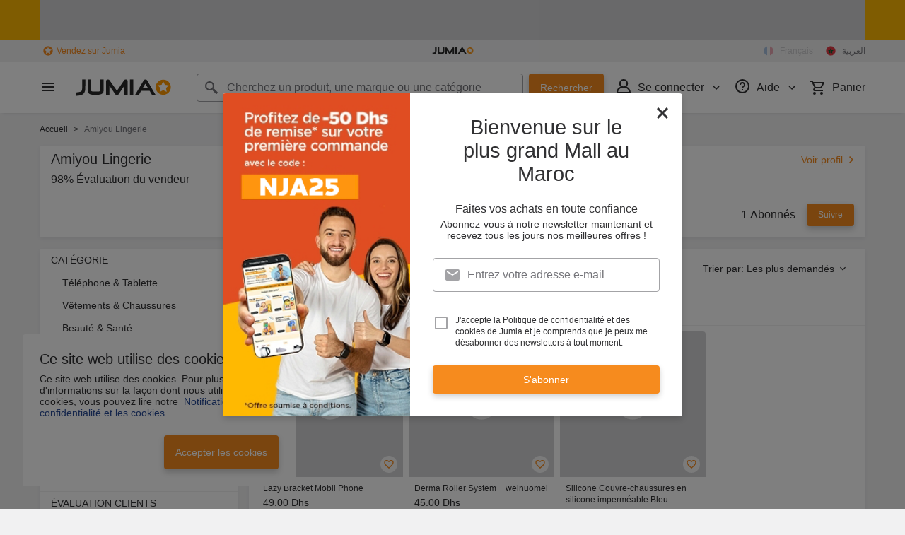

--- FILE ---
content_type: text/html; charset=utf-8
request_url: https://www.jumia.ma/amiyou-lingerie/
body_size: 36331
content:
<!DOCTYPE html><html lang="fr" dir="ltr"><head><meta charset="utf-8"/><title>Amiyou Lingerie | Produits vendus par Amiyou Lingerie | Jumia Maroc</title><meta property="og:type" content="product"/><meta property="og:site_name" content="Jumia Maroc"/><meta property="og:title" content="Amiyou Lingerie | Produits vendus par Amiyou Lingerie | Jumia Maroc"/><meta property="og:description" content="Retrouvez les produits de Amiyou Lingerie en ligne sur Jumia Maroc. Explorez une large sélection de produits vendus par Amiyou Lingerie à bon prix ➤ Livraison au Maroc - Commandez maintenant !"/><meta property="og:url" content="/amiyou-lingerie/"/><meta property="og:image" content="https://ma.jumia.is/cms/1_2018/GeneralBanners/jumialogo-x-4.png"/><meta property="og:locale" content="fr_MA"/><meta property="og:locale:alternate" content="ar_MA"/><meta name="title" content="Amiyou Lingerie | Produits vendus par Amiyou Lingerie | Jumia Maroc"/><meta name="robots" content="noindex,follow"/><meta name="description" content="Retrouvez les produits de Amiyou Lingerie en ligne sur Jumia Maroc. Explorez une large sélection de produits vendus par Amiyou Lingerie à bon prix ➤ Livraison au Maroc - Commandez maintenant !"/><link rel="alternate" href="android-app://com.jumia.android/JUMIA/MA/sc/amiyou-lingerie?utm_source=google&amp;utm_medium=organic&amp;adjust_tracker=j1hd8h&amp;adjust_campaign=GOOGLE_SEARCH&amp;adjust_adgroup=https%3A%2F%2Fwww.jumia.ma%2Famiyou-lingerie%2F"/><link rel="canonical" href="https://www.jumia.ma/amiyou-lingerie/"/><meta property="fb:app_id" content="1925424897719591"/><meta property="fb:pages" content="420277734679018"/><meta name="google-site-verification" content="FCik_MncdEk0N-xv3ueP5YGN8UBYuLj-iKNHB41NEHc"/><meta name="google-site-verification" content="U3aXgpPXQl1w4wRM6OBvhSvG1W7rM6HJCdNfhROsA-o"/><meta name="msvalidate.01" content="68063A162BA47EF4169ADE2A026EACE9"/><meta name="viewport" content="width=device-width, initial-scale=1.0"/><meta name="application-name" content="Jumia"/><meta name="theme-color" content="#ffffff"/><link rel="manifest" crossorigin="use-credentials" href="https://www.jumia.ma/assets_he/manifest/jumia/ma.0bca0f9e.json"/><link rel="stylesheet" href="https://www.jumia.ma/assets_he/css/main.a0337404.css"/><link rel="icon" type="image/ico" sizes="any" href="https://www.jumia.ma/assets_he/favicon.87f00114.ico"/><link rel="icon" type="image/svg+xml" href="https://www.jumia.ma/assets_he/favicon.adbd556a.svg"/><link rel="preconnect dns-prefetch" href="//bam.nr-data.net"/><link rel="preconnect dns-prefetch" href="//js-agent.newrelic.com"/><link rel="preconnect dns-prefetch" href="//www.google-analytics.com"/><link rel="preconnect dns-prefetch" href="//www.googletagmanager.com"/><link rel="preconnect dns-prefetch" href="//www.facebook.com"/><link rel="preconnect dns-prefetch" href="//connect.facebook.net"/><link rel="preconnect dns-prefetch" href="//static.criteo.net"/><link rel="preconnect dns-prefetch" href="//sslwidget.criteo.com"/><link rel="preconnect dns-prefetch" href="//dis.eu.criteo.com"/><link rel="preconnect dns-prefetch" href="//creativecdn.com"/><link rel="dns-prefetch" href="https://ma.jumia.is"/></head><body><script type='text/javascript'>window.NREUM||(NREUM={});NREUM.info = {"agent":"","beacon":"bam.nr-data.net","errorBeacon":"bam.nr-data.net","licenseKey":"b76de0635f","applicationID":"702899507","agentToken":null,"applicationTime":17.846072,"transactionName":"NVxXYhMHChFYVUELDQwWdkMSEgsPFnVUFgMOVlIWHUY0LWpi","queueTime":0,"ttGuid":"e93d1d3552b7b19f"}; (window.NREUM||(NREUM={})).init={privacy:{cookies_enabled:true},ajax:{deny_list:["bam.nr-data.net"]},feature_flags:["soft_nav"],distributed_tracing:{enabled:true}};(window.NREUM||(NREUM={})).loader_config={agentID:"718361750",accountID:"67325",trustKey:"1300143",xpid:"UgEEU1NADwMCXFhbAgEA",licenseKey:"b76de0635f",applicationID:"702899507",browserID:"718361750"};;/*! For license information please see nr-loader-spa-1.308.0.min.js.LICENSE.txt */
(()=>{var e,t,r={384:(e,t,r)=>{"use strict";r.d(t,{NT:()=>a,US:()=>u,Zm:()=>o,bQ:()=>d,dV:()=>c,pV:()=>l});var n=r(6154),i=r(1863),s=r(1910);const a={beacon:"bam.nr-data.net",errorBeacon:"bam.nr-data.net"};function o(){return n.gm.NREUM||(n.gm.NREUM={}),void 0===n.gm.newrelic&&(n.gm.newrelic=n.gm.NREUM),n.gm.NREUM}function c(){let e=o();return e.o||(e.o={ST:n.gm.setTimeout,SI:n.gm.setImmediate||n.gm.setInterval,CT:n.gm.clearTimeout,XHR:n.gm.XMLHttpRequest,REQ:n.gm.Request,EV:n.gm.Event,PR:n.gm.Promise,MO:n.gm.MutationObserver,FETCH:n.gm.fetch,WS:n.gm.WebSocket},(0,s.i)(...Object.values(e.o))),e}function d(e,t){let r=o();r.initializedAgents??={},t.initializedAt={ms:(0,i.t)(),date:new Date},r.initializedAgents[e]=t}function u(e,t){o()[e]=t}function l(){return function(){let e=o();const t=e.info||{};e.info={beacon:a.beacon,errorBeacon:a.errorBeacon,...t}}(),function(){let e=o();const t=e.init||{};e.init={...t}}(),c(),function(){let e=o();const t=e.loader_config||{};e.loader_config={...t}}(),o()}},782:(e,t,r)=>{"use strict";r.d(t,{T:()=>n});const n=r(860).K7.pageViewTiming},860:(e,t,r)=>{"use strict";r.d(t,{$J:()=>u,K7:()=>c,P3:()=>d,XX:()=>i,Yy:()=>o,df:()=>s,qY:()=>n,v4:()=>a});const n="events",i="jserrors",s="browser/blobs",a="rum",o="browser/logs",c={ajax:"ajax",genericEvents:"generic_events",jserrors:i,logging:"logging",metrics:"metrics",pageAction:"page_action",pageViewEvent:"page_view_event",pageViewTiming:"page_view_timing",sessionReplay:"session_replay",sessionTrace:"session_trace",softNav:"soft_navigations",spa:"spa"},d={[c.pageViewEvent]:1,[c.pageViewTiming]:2,[c.metrics]:3,[c.jserrors]:4,[c.spa]:5,[c.ajax]:6,[c.sessionTrace]:7,[c.softNav]:8,[c.sessionReplay]:9,[c.logging]:10,[c.genericEvents]:11},u={[c.pageViewEvent]:a,[c.pageViewTiming]:n,[c.ajax]:n,[c.spa]:n,[c.softNav]:n,[c.metrics]:i,[c.jserrors]:i,[c.sessionTrace]:s,[c.sessionReplay]:s,[c.logging]:o,[c.genericEvents]:"ins"}},944:(e,t,r)=>{"use strict";r.d(t,{R:()=>i});var n=r(3241);function i(e,t){"function"==typeof console.debug&&(console.debug("New Relic Warning: https://github.com/newrelic/newrelic-browser-agent/blob/main/docs/warning-codes.md#".concat(e),t),(0,n.W)({agentIdentifier:null,drained:null,type:"data",name:"warn",feature:"warn",data:{code:e,secondary:t}}))}},993:(e,t,r)=>{"use strict";r.d(t,{A$:()=>s,ET:()=>a,TZ:()=>o,p_:()=>i});var n=r(860);const i={ERROR:"ERROR",WARN:"WARN",INFO:"INFO",DEBUG:"DEBUG",TRACE:"TRACE"},s={OFF:0,ERROR:1,WARN:2,INFO:3,DEBUG:4,TRACE:5},a="log",o=n.K7.logging},1541:(e,t,r)=>{"use strict";r.d(t,{U:()=>i,f:()=>n});const n={MFE:"MFE",BA:"BA"};function i(e,t){if(2!==t?.harvestEndpointVersion)return{};const r=t.agentRef.runtime.appMetadata.agents[0].entityGuid;return e?{"source.id":e.id,"source.name":e.name,"source.type":e.type,"parent.id":e.parent?.id||r,"parent.type":e.parent?.type||n.BA}:{"entity.guid":r,appId:t.agentRef.info.applicationID}}},1687:(e,t,r)=>{"use strict";r.d(t,{Ak:()=>d,Ze:()=>h,x3:()=>u});var n=r(3241),i=r(7836),s=r(3606),a=r(860),o=r(2646);const c={};function d(e,t){const r={staged:!1,priority:a.P3[t]||0};l(e),c[e].get(t)||c[e].set(t,r)}function u(e,t){e&&c[e]&&(c[e].get(t)&&c[e].delete(t),p(e,t,!1),c[e].size&&f(e))}function l(e){if(!e)throw new Error("agentIdentifier required");c[e]||(c[e]=new Map)}function h(e="",t="feature",r=!1){if(l(e),!e||!c[e].get(t)||r)return p(e,t);c[e].get(t).staged=!0,f(e)}function f(e){const t=Array.from(c[e]);t.every(([e,t])=>t.staged)&&(t.sort((e,t)=>e[1].priority-t[1].priority),t.forEach(([t])=>{c[e].delete(t),p(e,t)}))}function p(e,t,r=!0){const a=e?i.ee.get(e):i.ee,c=s.i.handlers;if(!a.aborted&&a.backlog&&c){if((0,n.W)({agentIdentifier:e,type:"lifecycle",name:"drain",feature:t}),r){const e=a.backlog[t],r=c[t];if(r){for(let t=0;e&&t<e.length;++t)g(e[t],r);Object.entries(r).forEach(([e,t])=>{Object.values(t||{}).forEach(t=>{t[0]?.on&&t[0]?.context()instanceof o.y&&t[0].on(e,t[1])})})}}a.isolatedBacklog||delete c[t],a.backlog[t]=null,a.emit("drain-"+t,[])}}function g(e,t){var r=e[1];Object.values(t[r]||{}).forEach(t=>{var r=e[0];if(t[0]===r){var n=t[1],i=e[3],s=e[2];n.apply(i,s)}})}},1738:(e,t,r)=>{"use strict";r.d(t,{U:()=>f,Y:()=>h});var n=r(3241),i=r(9908),s=r(1863),a=r(944),o=r(5701),c=r(3969),d=r(8362),u=r(860),l=r(4261);function h(e,t,r,s){const h=s||r;!h||h[e]&&h[e]!==d.d.prototype[e]||(h[e]=function(){(0,i.p)(c.xV,["API/"+e+"/called"],void 0,u.K7.metrics,r.ee),(0,n.W)({agentIdentifier:r.agentIdentifier,drained:!!o.B?.[r.agentIdentifier],type:"data",name:"api",feature:l.Pl+e,data:{}});try{return t.apply(this,arguments)}catch(e){(0,a.R)(23,e)}})}function f(e,t,r,n,a){const o=e.info;null===r?delete o.jsAttributes[t]:o.jsAttributes[t]=r,(a||null===r)&&(0,i.p)(l.Pl+n,[(0,s.t)(),t,r],void 0,"session",e.ee)}},1741:(e,t,r)=>{"use strict";r.d(t,{W:()=>s});var n=r(944),i=r(4261);class s{#e(e,...t){if(this[e]!==s.prototype[e])return this[e](...t);(0,n.R)(35,e)}addPageAction(e,t){return this.#e(i.hG,e,t)}register(e){return this.#e(i.eY,e)}recordCustomEvent(e,t){return this.#e(i.fF,e,t)}setPageViewName(e,t){return this.#e(i.Fw,e,t)}setCustomAttribute(e,t,r){return this.#e(i.cD,e,t,r)}noticeError(e,t){return this.#e(i.o5,e,t)}setUserId(e,t=!1){return this.#e(i.Dl,e,t)}setApplicationVersion(e){return this.#e(i.nb,e)}setErrorHandler(e){return this.#e(i.bt,e)}addRelease(e,t){return this.#e(i.k6,e,t)}log(e,t){return this.#e(i.$9,e,t)}start(){return this.#e(i.d3)}finished(e){return this.#e(i.BL,e)}recordReplay(){return this.#e(i.CH)}pauseReplay(){return this.#e(i.Tb)}addToTrace(e){return this.#e(i.U2,e)}setCurrentRouteName(e){return this.#e(i.PA,e)}interaction(e){return this.#e(i.dT,e)}wrapLogger(e,t,r){return this.#e(i.Wb,e,t,r)}measure(e,t){return this.#e(i.V1,e,t)}consent(e){return this.#e(i.Pv,e)}}},1863:(e,t,r)=>{"use strict";function n(){return Math.floor(performance.now())}r.d(t,{t:()=>n})},1910:(e,t,r)=>{"use strict";r.d(t,{i:()=>s});var n=r(944);const i=new Map;function s(...e){return e.every(e=>{if(i.has(e))return i.get(e);const t="function"==typeof e?e.toString():"",r=t.includes("[native code]"),s=t.includes("nrWrapper");return r||s||(0,n.R)(64,e?.name||t),i.set(e,r),r})}},2555:(e,t,r)=>{"use strict";r.d(t,{D:()=>o,f:()=>a});var n=r(384),i=r(8122);const s={beacon:n.NT.beacon,errorBeacon:n.NT.errorBeacon,licenseKey:void 0,applicationID:void 0,sa:void 0,queueTime:void 0,applicationTime:void 0,ttGuid:void 0,user:void 0,account:void 0,product:void 0,extra:void 0,jsAttributes:{},userAttributes:void 0,atts:void 0,transactionName:void 0,tNamePlain:void 0};function a(e){try{return!!e.licenseKey&&!!e.errorBeacon&&!!e.applicationID}catch(e){return!1}}const o=e=>(0,i.a)(e,s)},2614:(e,t,r)=>{"use strict";r.d(t,{BB:()=>a,H3:()=>n,g:()=>d,iL:()=>c,tS:()=>o,uh:()=>i,wk:()=>s});const n="NRBA",i="SESSION",s=144e5,a=18e5,o={STARTED:"session-started",PAUSE:"session-pause",RESET:"session-reset",RESUME:"session-resume",UPDATE:"session-update"},c={SAME_TAB:"same-tab",CROSS_TAB:"cross-tab"},d={OFF:0,FULL:1,ERROR:2}},2646:(e,t,r)=>{"use strict";r.d(t,{y:()=>n});class n{constructor(e){this.contextId=e}}},2843:(e,t,r)=>{"use strict";r.d(t,{G:()=>s,u:()=>i});var n=r(3878);function i(e,t=!1,r,i){(0,n.DD)("visibilitychange",function(){if(t)return void("hidden"===document.visibilityState&&e());e(document.visibilityState)},r,i)}function s(e,t,r){(0,n.sp)("pagehide",e,t,r)}},3241:(e,t,r)=>{"use strict";r.d(t,{W:()=>s});var n=r(6154);const i="newrelic";function s(e={}){try{n.gm.dispatchEvent(new CustomEvent(i,{detail:e}))}catch(e){}}},3304:(e,t,r)=>{"use strict";r.d(t,{A:()=>s});var n=r(7836);const i=()=>{const e=new WeakSet;return(t,r)=>{if("object"==typeof r&&null!==r){if(e.has(r))return;e.add(r)}return r}};function s(e){try{return JSON.stringify(e,i())??""}catch(e){try{n.ee.emit("internal-error",[e])}catch(e){}return""}}},3333:(e,t,r)=>{"use strict";r.d(t,{$v:()=>u,TZ:()=>n,Xh:()=>c,Zp:()=>i,kd:()=>d,mq:()=>o,nf:()=>a,qN:()=>s});const n=r(860).K7.genericEvents,i=["auxclick","click","copy","keydown","paste","scrollend"],s=["focus","blur"],a=4,o=1e3,c=2e3,d=["PageAction","UserAction","BrowserPerformance"],u={RESOURCES:"experimental.resources",REGISTER:"register"}},3434:(e,t,r)=>{"use strict";r.d(t,{Jt:()=>s,YM:()=>d});var n=r(7836),i=r(5607);const s="nr@original:".concat(i.W),a=50;var o=Object.prototype.hasOwnProperty,c=!1;function d(e,t){return e||(e=n.ee),r.inPlace=function(e,t,n,i,s){n||(n="");const a="-"===n.charAt(0);for(let o=0;o<t.length;o++){const c=t[o],d=e[c];l(d)||(e[c]=r(d,a?c+n:n,i,c,s))}},r.flag=s,r;function r(t,r,n,c,d){return l(t)?t:(r||(r=""),nrWrapper[s]=t,function(e,t,r){if(Object.defineProperty&&Object.keys)try{return Object.keys(e).forEach(function(r){Object.defineProperty(t,r,{get:function(){return e[r]},set:function(t){return e[r]=t,t}})}),t}catch(e){u([e],r)}for(var n in e)o.call(e,n)&&(t[n]=e[n])}(t,nrWrapper,e),nrWrapper);function nrWrapper(){var s,o,l,h;let f;try{o=this,s=[...arguments],l="function"==typeof n?n(s,o):n||{}}catch(t){u([t,"",[s,o,c],l],e)}i(r+"start",[s,o,c],l,d);const p=performance.now();let g;try{return h=t.apply(o,s),g=performance.now(),h}catch(e){throw g=performance.now(),i(r+"err",[s,o,e],l,d),f=e,f}finally{const e=g-p,t={start:p,end:g,duration:e,isLongTask:e>=a,methodName:c,thrownError:f};t.isLongTask&&i("long-task",[t,o],l,d),i(r+"end",[s,o,h],l,d)}}}function i(r,n,i,s){if(!c||t){var a=c;c=!0;try{e.emit(r,n,i,t,s)}catch(t){u([t,r,n,i],e)}c=a}}}function u(e,t){t||(t=n.ee);try{t.emit("internal-error",e)}catch(e){}}function l(e){return!(e&&"function"==typeof e&&e.apply&&!e[s])}},3606:(e,t,r)=>{"use strict";r.d(t,{i:()=>s});var n=r(9908);s.on=a;var i=s.handlers={};function s(e,t,r,s){a(s||n.d,i,e,t,r)}function a(e,t,r,i,s){s||(s="feature"),e||(e=n.d);var a=t[s]=t[s]||{};(a[r]=a[r]||[]).push([e,i])}},3738:(e,t,r)=>{"use strict";r.d(t,{He:()=>i,Kp:()=>o,Lc:()=>d,Rz:()=>u,TZ:()=>n,bD:()=>s,d3:()=>a,jx:()=>l,sl:()=>h,uP:()=>c});const n=r(860).K7.sessionTrace,i="bstResource",s="resource",a="-start",o="-end",c="fn"+a,d="fn"+o,u="pushState",l=1e3,h=3e4},3785:(e,t,r)=>{"use strict";r.d(t,{R:()=>c,b:()=>d});var n=r(9908),i=r(1863),s=r(860),a=r(3969),o=r(993);function c(e,t,r={},c=o.p_.INFO,d=!0,u,l=(0,i.t)()){(0,n.p)(a.xV,["API/logging/".concat(c.toLowerCase(),"/called")],void 0,s.K7.metrics,e),(0,n.p)(o.ET,[l,t,r,c,d,u],void 0,s.K7.logging,e)}function d(e){return"string"==typeof e&&Object.values(o.p_).some(t=>t===e.toUpperCase().trim())}},3878:(e,t,r)=>{"use strict";function n(e,t){return{capture:e,passive:!1,signal:t}}function i(e,t,r=!1,i){window.addEventListener(e,t,n(r,i))}function s(e,t,r=!1,i){document.addEventListener(e,t,n(r,i))}r.d(t,{DD:()=>s,jT:()=>n,sp:()=>i})},3962:(e,t,r)=>{"use strict";r.d(t,{AM:()=>a,O2:()=>l,OV:()=>s,Qu:()=>h,TZ:()=>c,ih:()=>f,pP:()=>o,t1:()=>u,tC:()=>i,wD:()=>d});var n=r(860);const i=["click","keydown","submit"],s="popstate",a="api",o="initialPageLoad",c=n.K7.softNav,d=5e3,u=500,l={INITIAL_PAGE_LOAD:"",ROUTE_CHANGE:1,UNSPECIFIED:2},h={INTERACTION:1,AJAX:2,CUSTOM_END:3,CUSTOM_TRACER:4},f={IP:"in progress",PF:"pending finish",FIN:"finished",CAN:"cancelled"}},3969:(e,t,r)=>{"use strict";r.d(t,{TZ:()=>n,XG:()=>o,rs:()=>i,xV:()=>a,z_:()=>s});const n=r(860).K7.metrics,i="sm",s="cm",a="storeSupportabilityMetrics",o="storeEventMetrics"},4234:(e,t,r)=>{"use strict";r.d(t,{W:()=>s});var n=r(7836),i=r(1687);class s{constructor(e,t){this.agentIdentifier=e,this.ee=n.ee.get(e),this.featureName=t,this.blocked=!1}deregisterDrain(){(0,i.x3)(this.agentIdentifier,this.featureName)}}},4261:(e,t,r)=>{"use strict";r.d(t,{$9:()=>u,BL:()=>c,CH:()=>p,Dl:()=>R,Fw:()=>w,PA:()=>v,Pl:()=>n,Pv:()=>A,Tb:()=>h,U2:()=>a,V1:()=>E,Wb:()=>T,bt:()=>y,cD:()=>b,d3:()=>x,dT:()=>d,eY:()=>g,fF:()=>f,hG:()=>s,hw:()=>i,k6:()=>o,nb:()=>m,o5:()=>l});const n="api-",i=n+"ixn-",s="addPageAction",a="addToTrace",o="addRelease",c="finished",d="interaction",u="log",l="noticeError",h="pauseReplay",f="recordCustomEvent",p="recordReplay",g="register",m="setApplicationVersion",v="setCurrentRouteName",b="setCustomAttribute",y="setErrorHandler",w="setPageViewName",R="setUserId",x="start",T="wrapLogger",E="measure",A="consent"},5205:(e,t,r)=>{"use strict";r.d(t,{j:()=>S});var n=r(384),i=r(1741);var s=r(2555),a=r(3333);const o=e=>{if(!e||"string"!=typeof e)return!1;try{document.createDocumentFragment().querySelector(e)}catch{return!1}return!0};var c=r(2614),d=r(944),u=r(8122);const l="[data-nr-mask]",h=e=>(0,u.a)(e,(()=>{const e={feature_flags:[],experimental:{allow_registered_children:!1,resources:!1},mask_selector:"*",block_selector:"[data-nr-block]",mask_input_options:{color:!1,date:!1,"datetime-local":!1,email:!1,month:!1,number:!1,range:!1,search:!1,tel:!1,text:!1,time:!1,url:!1,week:!1,textarea:!1,select:!1,password:!0}};return{ajax:{deny_list:void 0,block_internal:!0,enabled:!0,autoStart:!0},api:{get allow_registered_children(){return e.feature_flags.includes(a.$v.REGISTER)||e.experimental.allow_registered_children},set allow_registered_children(t){e.experimental.allow_registered_children=t},duplicate_registered_data:!1},browser_consent_mode:{enabled:!1},distributed_tracing:{enabled:void 0,exclude_newrelic_header:void 0,cors_use_newrelic_header:void 0,cors_use_tracecontext_headers:void 0,allowed_origins:void 0},get feature_flags(){return e.feature_flags},set feature_flags(t){e.feature_flags=t},generic_events:{enabled:!0,autoStart:!0},harvest:{interval:30},jserrors:{enabled:!0,autoStart:!0},logging:{enabled:!0,autoStart:!0},metrics:{enabled:!0,autoStart:!0},obfuscate:void 0,page_action:{enabled:!0},page_view_event:{enabled:!0,autoStart:!0},page_view_timing:{enabled:!0,autoStart:!0},performance:{capture_marks:!1,capture_measures:!1,capture_detail:!0,resources:{get enabled(){return e.feature_flags.includes(a.$v.RESOURCES)||e.experimental.resources},set enabled(t){e.experimental.resources=t},asset_types:[],first_party_domains:[],ignore_newrelic:!0}},privacy:{cookies_enabled:!0},proxy:{assets:void 0,beacon:void 0},session:{expiresMs:c.wk,inactiveMs:c.BB},session_replay:{autoStart:!0,enabled:!1,preload:!1,sampling_rate:10,error_sampling_rate:100,collect_fonts:!1,inline_images:!1,fix_stylesheets:!0,mask_all_inputs:!0,get mask_text_selector(){return e.mask_selector},set mask_text_selector(t){o(t)?e.mask_selector="".concat(t,",").concat(l):""===t||null===t?e.mask_selector=l:(0,d.R)(5,t)},get block_class(){return"nr-block"},get ignore_class(){return"nr-ignore"},get mask_text_class(){return"nr-mask"},get block_selector(){return e.block_selector},set block_selector(t){o(t)?e.block_selector+=",".concat(t):""!==t&&(0,d.R)(6,t)},get mask_input_options(){return e.mask_input_options},set mask_input_options(t){t&&"object"==typeof t?e.mask_input_options={...t,password:!0}:(0,d.R)(7,t)}},session_trace:{enabled:!0,autoStart:!0},soft_navigations:{enabled:!0,autoStart:!0},spa:{enabled:!0,autoStart:!0},ssl:void 0,user_actions:{enabled:!0,elementAttributes:["id","className","tagName","type"]}}})());var f=r(6154),p=r(9324);let g=0;const m={buildEnv:p.F3,distMethod:p.Xs,version:p.xv,originTime:f.WN},v={consented:!1},b={appMetadata:{},get consented(){return this.session?.state?.consent||v.consented},set consented(e){v.consented=e},customTransaction:void 0,denyList:void 0,disabled:!1,harvester:void 0,isolatedBacklog:!1,isRecording:!1,loaderType:void 0,maxBytes:3e4,obfuscator:void 0,onerror:void 0,ptid:void 0,releaseIds:{},session:void 0,timeKeeper:void 0,registeredEntities:[],jsAttributesMetadata:{bytes:0},get harvestCount(){return++g}},y=e=>{const t=(0,u.a)(e,b),r=Object.keys(m).reduce((e,t)=>(e[t]={value:m[t],writable:!1,configurable:!0,enumerable:!0},e),{});return Object.defineProperties(t,r)};var w=r(5701);const R=e=>{const t=e.startsWith("http");e+="/",r.p=t?e:"https://"+e};var x=r(7836),T=r(3241);const E={accountID:void 0,trustKey:void 0,agentID:void 0,licenseKey:void 0,applicationID:void 0,xpid:void 0},A=e=>(0,u.a)(e,E),_=new Set;function S(e,t={},r,a){let{init:o,info:c,loader_config:d,runtime:u={},exposed:l=!0}=t;if(!c){const e=(0,n.pV)();o=e.init,c=e.info,d=e.loader_config}e.init=h(o||{}),e.loader_config=A(d||{}),c.jsAttributes??={},f.bv&&(c.jsAttributes.isWorker=!0),e.info=(0,s.D)(c);const p=e.init,g=[c.beacon,c.errorBeacon];_.has(e.agentIdentifier)||(p.proxy.assets&&(R(p.proxy.assets),g.push(p.proxy.assets)),p.proxy.beacon&&g.push(p.proxy.beacon),e.beacons=[...g],function(e){const t=(0,n.pV)();Object.getOwnPropertyNames(i.W.prototype).forEach(r=>{const n=i.W.prototype[r];if("function"!=typeof n||"constructor"===n)return;let s=t[r];e[r]&&!1!==e.exposed&&"micro-agent"!==e.runtime?.loaderType&&(t[r]=(...t)=>{const n=e[r](...t);return s?s(...t):n})})}(e),(0,n.US)("activatedFeatures",w.B)),u.denyList=[...p.ajax.deny_list||[],...p.ajax.block_internal?g:[]],u.ptid=e.agentIdentifier,u.loaderType=r,e.runtime=y(u),_.has(e.agentIdentifier)||(e.ee=x.ee.get(e.agentIdentifier),e.exposed=l,(0,T.W)({agentIdentifier:e.agentIdentifier,drained:!!w.B?.[e.agentIdentifier],type:"lifecycle",name:"initialize",feature:void 0,data:e.config})),_.add(e.agentIdentifier)}},5270:(e,t,r)=>{"use strict";r.d(t,{Aw:()=>a,SR:()=>s,rF:()=>o});var n=r(384),i=r(7767);function s(e){return!!(0,n.dV)().o.MO&&(0,i.V)(e)&&!0===e?.session_trace.enabled}function a(e){return!0===e?.session_replay.preload&&s(e)}function o(e,t){try{if("string"==typeof t?.type){if("password"===t.type.toLowerCase())return"*".repeat(e?.length||0);if(void 0!==t?.dataset?.nrUnmask||t?.classList?.contains("nr-unmask"))return e}}catch(e){}return"string"==typeof e?e.replace(/[\S]/g,"*"):"*".repeat(e?.length||0)}},5289:(e,t,r)=>{"use strict";r.d(t,{GG:()=>a,Qr:()=>c,sB:()=>o});var n=r(3878),i=r(6389);function s(){return"undefined"==typeof document||"complete"===document.readyState}function a(e,t){if(s())return e();const r=(0,i.J)(e),a=setInterval(()=>{s()&&(clearInterval(a),r())},500);(0,n.sp)("load",r,t)}function o(e){if(s())return e();(0,n.DD)("DOMContentLoaded",e)}function c(e){if(s())return e();(0,n.sp)("popstate",e)}},5607:(e,t,r)=>{"use strict";r.d(t,{W:()=>n});const n=(0,r(9566).bz)()},5701:(e,t,r)=>{"use strict";r.d(t,{B:()=>s,t:()=>a});var n=r(3241);const i=new Set,s={};function a(e,t){const r=t.agentIdentifier;s[r]??={},e&&"object"==typeof e&&(i.has(r)||(t.ee.emit("rumresp",[e]),s[r]=e,i.add(r),(0,n.W)({agentIdentifier:r,loaded:!0,drained:!0,type:"lifecycle",name:"load",feature:void 0,data:e})))}},6154:(e,t,r)=>{"use strict";r.d(t,{OF:()=>d,RI:()=>i,WN:()=>h,bv:()=>s,eN:()=>f,gm:()=>a,lR:()=>l,m:()=>c,mw:()=>o,sb:()=>u});var n=r(1863);const i="undefined"!=typeof window&&!!window.document,s="undefined"!=typeof WorkerGlobalScope&&("undefined"!=typeof self&&self instanceof WorkerGlobalScope&&self.navigator instanceof WorkerNavigator||"undefined"!=typeof globalThis&&globalThis instanceof WorkerGlobalScope&&globalThis.navigator instanceof WorkerNavigator),a=i?window:"undefined"!=typeof WorkerGlobalScope&&("undefined"!=typeof self&&self instanceof WorkerGlobalScope&&self||"undefined"!=typeof globalThis&&globalThis instanceof WorkerGlobalScope&&globalThis),o=Boolean("hidden"===a?.document?.visibilityState),c=""+a?.location,d=/iPad|iPhone|iPod/.test(a.navigator?.userAgent),u=d&&"undefined"==typeof SharedWorker,l=(()=>{const e=a.navigator?.userAgent?.match(/Firefox[/\s](\d+\.\d+)/);return Array.isArray(e)&&e.length>=2?+e[1]:0})(),h=Date.now()-(0,n.t)(),f=()=>"undefined"!=typeof PerformanceNavigationTiming&&a?.performance?.getEntriesByType("navigation")?.[0]?.responseStart},6344:(e,t,r)=>{"use strict";r.d(t,{BB:()=>u,Qb:()=>l,TZ:()=>i,Ug:()=>a,Vh:()=>s,_s:()=>o,bc:()=>d,yP:()=>c});var n=r(2614);const i=r(860).K7.sessionReplay,s="errorDuringReplay",a=.12,o={DomContentLoaded:0,Load:1,FullSnapshot:2,IncrementalSnapshot:3,Meta:4,Custom:5},c={[n.g.ERROR]:15e3,[n.g.FULL]:3e5,[n.g.OFF]:0},d={RESET:{message:"Session was reset",sm:"Reset"},IMPORT:{message:"Recorder failed to import",sm:"Import"},TOO_MANY:{message:"429: Too Many Requests",sm:"Too-Many"},TOO_BIG:{message:"Payload was too large",sm:"Too-Big"},CROSS_TAB:{message:"Session Entity was set to OFF on another tab",sm:"Cross-Tab"},ENTITLEMENTS:{message:"Session Replay is not allowed and will not be started",sm:"Entitlement"}},u=5e3,l={API:"api",RESUME:"resume",SWITCH_TO_FULL:"switchToFull",INITIALIZE:"initialize",PRELOAD:"preload"}},6389:(e,t,r)=>{"use strict";function n(e,t=500,r={}){const n=r?.leading||!1;let i;return(...r)=>{n&&void 0===i&&(e.apply(this,r),i=setTimeout(()=>{i=clearTimeout(i)},t)),n||(clearTimeout(i),i=setTimeout(()=>{e.apply(this,r)},t))}}function i(e){let t=!1;return(...r)=>{t||(t=!0,e.apply(this,r))}}r.d(t,{J:()=>i,s:()=>n})},6630:(e,t,r)=>{"use strict";r.d(t,{T:()=>n});const n=r(860).K7.pageViewEvent},6774:(e,t,r)=>{"use strict";r.d(t,{T:()=>n});const n=r(860).K7.jserrors},7295:(e,t,r)=>{"use strict";r.d(t,{Xv:()=>a,gX:()=>i,iW:()=>s});var n=[];function i(e){if(!e||s(e))return!1;if(0===n.length)return!0;if("*"===n[0].hostname)return!1;for(var t=0;t<n.length;t++){var r=n[t];if(r.hostname.test(e.hostname)&&r.pathname.test(e.pathname))return!1}return!0}function s(e){return void 0===e.hostname}function a(e){if(n=[],e&&e.length)for(var t=0;t<e.length;t++){let r=e[t];if(!r)continue;if("*"===r)return void(n=[{hostname:"*"}]);0===r.indexOf("http://")?r=r.substring(7):0===r.indexOf("https://")&&(r=r.substring(8));const i=r.indexOf("/");let s,a;i>0?(s=r.substring(0,i),a=r.substring(i)):(s=r,a="*");let[c]=s.split(":");n.push({hostname:o(c),pathname:o(a,!0)})}}function o(e,t=!1){const r=e.replace(/[.+?^${}()|[\]\\]/g,e=>"\\"+e).replace(/\*/g,".*?");return new RegExp((t?"^":"")+r+"$")}},7485:(e,t,r)=>{"use strict";r.d(t,{D:()=>i});var n=r(6154);function i(e){if(0===(e||"").indexOf("data:"))return{protocol:"data"};try{const t=new URL(e,location.href),r={port:t.port,hostname:t.hostname,pathname:t.pathname,search:t.search,protocol:t.protocol.slice(0,t.protocol.indexOf(":")),sameOrigin:t.protocol===n.gm?.location?.protocol&&t.host===n.gm?.location?.host};return r.port&&""!==r.port||("http:"===t.protocol&&(r.port="80"),"https:"===t.protocol&&(r.port="443")),r.pathname&&""!==r.pathname?r.pathname.startsWith("/")||(r.pathname="/".concat(r.pathname)):r.pathname="/",r}catch(e){return{}}}},7699:(e,t,r)=>{"use strict";r.d(t,{It:()=>s,KC:()=>o,No:()=>i,qh:()=>a});var n=r(860);const i=16e3,s=1e6,a="SESSION_ERROR",o={[n.K7.logging]:!0,[n.K7.genericEvents]:!1,[n.K7.jserrors]:!1,[n.K7.ajax]:!1}},7767:(e,t,r)=>{"use strict";r.d(t,{V:()=>i});var n=r(6154);const i=e=>n.RI&&!0===e?.privacy.cookies_enabled},7836:(e,t,r)=>{"use strict";r.d(t,{P:()=>o,ee:()=>c});var n=r(384),i=r(8990),s=r(2646),a=r(5607);const o="nr@context:".concat(a.W),c=function e(t,r){var n={},a={},u={},l=!1;try{l=16===r.length&&d.initializedAgents?.[r]?.runtime.isolatedBacklog}catch(e){}var h={on:p,addEventListener:p,removeEventListener:function(e,t){var r=n[e];if(!r)return;for(var i=0;i<r.length;i++)r[i]===t&&r.splice(i,1)},emit:function(e,r,n,i,s){!1!==s&&(s=!0);if(c.aborted&&!i)return;t&&s&&t.emit(e,r,n);var o=f(n);g(e).forEach(e=>{e.apply(o,r)});var d=v()[a[e]];d&&d.push([h,e,r,o]);return o},get:m,listeners:g,context:f,buffer:function(e,t){const r=v();if(t=t||"feature",h.aborted)return;Object.entries(e||{}).forEach(([e,n])=>{a[n]=t,t in r||(r[t]=[])})},abort:function(){h._aborted=!0,Object.keys(h.backlog).forEach(e=>{delete h.backlog[e]})},isBuffering:function(e){return!!v()[a[e]]},debugId:r,backlog:l?{}:t&&"object"==typeof t.backlog?t.backlog:{},isolatedBacklog:l};return Object.defineProperty(h,"aborted",{get:()=>{let e=h._aborted||!1;return e||(t&&(e=t.aborted),e)}}),h;function f(e){return e&&e instanceof s.y?e:e?(0,i.I)(e,o,()=>new s.y(o)):new s.y(o)}function p(e,t){n[e]=g(e).concat(t)}function g(e){return n[e]||[]}function m(t){return u[t]=u[t]||e(h,t)}function v(){return h.backlog}}(void 0,"globalEE"),d=(0,n.Zm)();d.ee||(d.ee=c)},8122:(e,t,r)=>{"use strict";r.d(t,{a:()=>i});var n=r(944);function i(e,t){try{if(!e||"object"!=typeof e)return(0,n.R)(3);if(!t||"object"!=typeof t)return(0,n.R)(4);const r=Object.create(Object.getPrototypeOf(t),Object.getOwnPropertyDescriptors(t)),s=0===Object.keys(r).length?e:r;for(let a in s)if(void 0!==e[a])try{if(null===e[a]){r[a]=null;continue}Array.isArray(e[a])&&Array.isArray(t[a])?r[a]=Array.from(new Set([...e[a],...t[a]])):"object"==typeof e[a]&&"object"==typeof t[a]?r[a]=i(e[a],t[a]):r[a]=e[a]}catch(e){r[a]||(0,n.R)(1,e)}return r}catch(e){(0,n.R)(2,e)}}},8139:(e,t,r)=>{"use strict";r.d(t,{u:()=>h});var n=r(7836),i=r(3434),s=r(8990),a=r(6154);const o={},c=a.gm.XMLHttpRequest,d="addEventListener",u="removeEventListener",l="nr@wrapped:".concat(n.P);function h(e){var t=function(e){return(e||n.ee).get("events")}(e);if(o[t.debugId]++)return t;o[t.debugId]=1;var r=(0,i.YM)(t,!0);function h(e){r.inPlace(e,[d,u],"-",p)}function p(e,t){return e[1]}return"getPrototypeOf"in Object&&(a.RI&&f(document,h),c&&f(c.prototype,h),f(a.gm,h)),t.on(d+"-start",function(e,t){var n=e[1];if(null!==n&&("function"==typeof n||"object"==typeof n)&&"newrelic"!==e[0]){var i=(0,s.I)(n,l,function(){var e={object:function(){if("function"!=typeof n.handleEvent)return;return n.handleEvent.apply(n,arguments)},function:n}[typeof n];return e?r(e,"fn-",null,e.name||"anonymous"):n});this.wrapped=e[1]=i}}),t.on(u+"-start",function(e){e[1]=this.wrapped||e[1]}),t}function f(e,t,...r){let n=e;for(;"object"==typeof n&&!Object.prototype.hasOwnProperty.call(n,d);)n=Object.getPrototypeOf(n);n&&t(n,...r)}},8362:(e,t,r)=>{"use strict";r.d(t,{d:()=>s});var n=r(9566),i=r(1741);class s extends i.W{agentIdentifier=(0,n.LA)(16)}},8374:(e,t,r)=>{r.nc=(()=>{try{return document?.currentScript?.nonce}catch(e){}return""})()},8990:(e,t,r)=>{"use strict";r.d(t,{I:()=>i});var n=Object.prototype.hasOwnProperty;function i(e,t,r){if(n.call(e,t))return e[t];var i=r();if(Object.defineProperty&&Object.keys)try{return Object.defineProperty(e,t,{value:i,writable:!0,enumerable:!1}),i}catch(e){}return e[t]=i,i}},9119:(e,t,r)=>{"use strict";r.d(t,{L:()=>s});var n=/([^?#]*)[^#]*(#[^?]*|$).*/,i=/([^?#]*)().*/;function s(e,t){return e?e.replace(t?n:i,"$1$2"):e}},9300:(e,t,r)=>{"use strict";r.d(t,{T:()=>n});const n=r(860).K7.ajax},9324:(e,t,r)=>{"use strict";r.d(t,{AJ:()=>a,F3:()=>i,Xs:()=>s,Yq:()=>o,xv:()=>n});const n="1.308.0",i="PROD",s="CDN",a="@newrelic/rrweb",o="1.0.1"},9566:(e,t,r)=>{"use strict";r.d(t,{LA:()=>o,ZF:()=>c,bz:()=>a,el:()=>d});var n=r(6154);const i="xxxxxxxx-xxxx-4xxx-yxxx-xxxxxxxxxxxx";function s(e,t){return e?15&e[t]:16*Math.random()|0}function a(){const e=n.gm?.crypto||n.gm?.msCrypto;let t,r=0;return e&&e.getRandomValues&&(t=e.getRandomValues(new Uint8Array(30))),i.split("").map(e=>"x"===e?s(t,r++).toString(16):"y"===e?(3&s()|8).toString(16):e).join("")}function o(e){const t=n.gm?.crypto||n.gm?.msCrypto;let r,i=0;t&&t.getRandomValues&&(r=t.getRandomValues(new Uint8Array(e)));const a=[];for(var o=0;o<e;o++)a.push(s(r,i++).toString(16));return a.join("")}function c(){return o(16)}function d(){return o(32)}},9908:(e,t,r)=>{"use strict";r.d(t,{d:()=>n,p:()=>i});var n=r(7836).ee.get("handle");function i(e,t,r,i,s){s?(s.buffer([e],i),s.emit(e,t,r)):(n.buffer([e],i),n.emit(e,t,r))}}},n={};function i(e){var t=n[e];if(void 0!==t)return t.exports;var s=n[e]={exports:{}};return r[e](s,s.exports,i),s.exports}i.m=r,i.d=(e,t)=>{for(var r in t)i.o(t,r)&&!i.o(e,r)&&Object.defineProperty(e,r,{enumerable:!0,get:t[r]})},i.f={},i.e=e=>Promise.all(Object.keys(i.f).reduce((t,r)=>(i.f[r](e,t),t),[])),i.u=e=>({212:"nr-spa-compressor",249:"nr-spa-recorder",478:"nr-spa"}[e]+"-1.308.0.min.js"),i.o=(e,t)=>Object.prototype.hasOwnProperty.call(e,t),e={},t="NRBA-1.308.0.PROD:",i.l=(r,n,s,a)=>{if(e[r])e[r].push(n);else{var o,c;if(void 0!==s)for(var d=document.getElementsByTagName("script"),u=0;u<d.length;u++){var l=d[u];if(l.getAttribute("src")==r||l.getAttribute("data-webpack")==t+s){o=l;break}}if(!o){c=!0;var h={478:"sha512-RSfSVnmHk59T/uIPbdSE0LPeqcEdF4/+XhfJdBuccH5rYMOEZDhFdtnh6X6nJk7hGpzHd9Ujhsy7lZEz/ORYCQ==",249:"sha512-ehJXhmntm85NSqW4MkhfQqmeKFulra3klDyY0OPDUE+sQ3GokHlPh1pmAzuNy//3j4ac6lzIbmXLvGQBMYmrkg==",212:"sha512-B9h4CR46ndKRgMBcK+j67uSR2RCnJfGefU+A7FrgR/k42ovXy5x/MAVFiSvFxuVeEk/pNLgvYGMp1cBSK/G6Fg=="};(o=document.createElement("script")).charset="utf-8",i.nc&&o.setAttribute("nonce",i.nc),o.setAttribute("data-webpack",t+s),o.src=r,0!==o.src.indexOf(window.location.origin+"/")&&(o.crossOrigin="anonymous"),h[a]&&(o.integrity=h[a])}e[r]=[n];var f=(t,n)=>{o.onerror=o.onload=null,clearTimeout(p);var i=e[r];if(delete e[r],o.parentNode&&o.parentNode.removeChild(o),i&&i.forEach(e=>e(n)),t)return t(n)},p=setTimeout(f.bind(null,void 0,{type:"timeout",target:o}),12e4);o.onerror=f.bind(null,o.onerror),o.onload=f.bind(null,o.onload),c&&document.head.appendChild(o)}},i.r=e=>{"undefined"!=typeof Symbol&&Symbol.toStringTag&&Object.defineProperty(e,Symbol.toStringTag,{value:"Module"}),Object.defineProperty(e,"__esModule",{value:!0})},i.p="https://js-agent.newrelic.com/",(()=>{var e={38:0,788:0};i.f.j=(t,r)=>{var n=i.o(e,t)?e[t]:void 0;if(0!==n)if(n)r.push(n[2]);else{var s=new Promise((r,i)=>n=e[t]=[r,i]);r.push(n[2]=s);var a=i.p+i.u(t),o=new Error;i.l(a,r=>{if(i.o(e,t)&&(0!==(n=e[t])&&(e[t]=void 0),n)){var s=r&&("load"===r.type?"missing":r.type),a=r&&r.target&&r.target.src;o.message="Loading chunk "+t+" failed: ("+s+": "+a+")",o.name="ChunkLoadError",o.type=s,o.request=a,n[1](o)}},"chunk-"+t,t)}};var t=(t,r)=>{var n,s,[a,o,c]=r,d=0;if(a.some(t=>0!==e[t])){for(n in o)i.o(o,n)&&(i.m[n]=o[n]);if(c)c(i)}for(t&&t(r);d<a.length;d++)s=a[d],i.o(e,s)&&e[s]&&e[s][0](),e[s]=0},r=self["webpackChunk:NRBA-1.308.0.PROD"]=self["webpackChunk:NRBA-1.308.0.PROD"]||[];r.forEach(t.bind(null,0)),r.push=t.bind(null,r.push.bind(r))})(),(()=>{"use strict";i(8374);var e=i(8362),t=i(860);const r=Object.values(t.K7);var n=i(5205);var s=i(9908),a=i(1863),o=i(4261),c=i(1738);var d=i(1687),u=i(4234),l=i(5289),h=i(6154),f=i(944),p=i(5270),g=i(7767),m=i(6389),v=i(7699);class b extends u.W{constructor(e,t){super(e.agentIdentifier,t),this.agentRef=e,this.abortHandler=void 0,this.featAggregate=void 0,this.loadedSuccessfully=void 0,this.onAggregateImported=new Promise(e=>{this.loadedSuccessfully=e}),this.deferred=Promise.resolve(),!1===e.init[this.featureName].autoStart?this.deferred=new Promise((t,r)=>{this.ee.on("manual-start-all",(0,m.J)(()=>{(0,d.Ak)(e.agentIdentifier,this.featureName),t()}))}):(0,d.Ak)(e.agentIdentifier,t)}importAggregator(e,t,r={}){if(this.featAggregate)return;const n=async()=>{let n;await this.deferred;try{if((0,g.V)(e.init)){const{setupAgentSession:t}=await i.e(478).then(i.bind(i,8766));n=t(e)}}catch(e){(0,f.R)(20,e),this.ee.emit("internal-error",[e]),(0,s.p)(v.qh,[e],void 0,this.featureName,this.ee)}try{if(!this.#t(this.featureName,n,e.init))return(0,d.Ze)(this.agentIdentifier,this.featureName),void this.loadedSuccessfully(!1);const{Aggregate:i}=await t();this.featAggregate=new i(e,r),e.runtime.harvester.initializedAggregates.push(this.featAggregate),this.loadedSuccessfully(!0)}catch(e){(0,f.R)(34,e),this.abortHandler?.(),(0,d.Ze)(this.agentIdentifier,this.featureName,!0),this.loadedSuccessfully(!1),this.ee&&this.ee.abort()}};h.RI?(0,l.GG)(()=>n(),!0):n()}#t(e,r,n){if(this.blocked)return!1;switch(e){case t.K7.sessionReplay:return(0,p.SR)(n)&&!!r;case t.K7.sessionTrace:return!!r;default:return!0}}}var y=i(6630),w=i(2614),R=i(3241);class x extends b{static featureName=y.T;constructor(e){var t;super(e,y.T),this.setupInspectionEvents(e.agentIdentifier),t=e,(0,c.Y)(o.Fw,function(e,r){"string"==typeof e&&("/"!==e.charAt(0)&&(e="/"+e),t.runtime.customTransaction=(r||"http://custom.transaction")+e,(0,s.p)(o.Pl+o.Fw,[(0,a.t)()],void 0,void 0,t.ee))},t),this.importAggregator(e,()=>i.e(478).then(i.bind(i,2467)))}setupInspectionEvents(e){const t=(t,r)=>{t&&(0,R.W)({agentIdentifier:e,timeStamp:t.timeStamp,loaded:"complete"===t.target.readyState,type:"window",name:r,data:t.target.location+""})};(0,l.sB)(e=>{t(e,"DOMContentLoaded")}),(0,l.GG)(e=>{t(e,"load")}),(0,l.Qr)(e=>{t(e,"navigate")}),this.ee.on(w.tS.UPDATE,(t,r)=>{(0,R.W)({agentIdentifier:e,type:"lifecycle",name:"session",data:r})})}}var T=i(384);class E extends e.d{constructor(e){var t;(super(),h.gm)?(this.features={},(0,T.bQ)(this.agentIdentifier,this),this.desiredFeatures=new Set(e.features||[]),this.desiredFeatures.add(x),(0,n.j)(this,e,e.loaderType||"agent"),t=this,(0,c.Y)(o.cD,function(e,r,n=!1){if("string"==typeof e){if(["string","number","boolean"].includes(typeof r)||null===r)return(0,c.U)(t,e,r,o.cD,n);(0,f.R)(40,typeof r)}else(0,f.R)(39,typeof e)},t),function(e){(0,c.Y)(o.Dl,function(t,r=!1){if("string"!=typeof t&&null!==t)return void(0,f.R)(41,typeof t);const n=e.info.jsAttributes["enduser.id"];r&&null!=n&&n!==t?(0,s.p)(o.Pl+"setUserIdAndResetSession",[t],void 0,"session",e.ee):(0,c.U)(e,"enduser.id",t,o.Dl,!0)},e)}(this),function(e){(0,c.Y)(o.nb,function(t){if("string"==typeof t||null===t)return(0,c.U)(e,"application.version",t,o.nb,!1);(0,f.R)(42,typeof t)},e)}(this),function(e){(0,c.Y)(o.d3,function(){e.ee.emit("manual-start-all")},e)}(this),function(e){(0,c.Y)(o.Pv,function(t=!0){if("boolean"==typeof t){if((0,s.p)(o.Pl+o.Pv,[t],void 0,"session",e.ee),e.runtime.consented=t,t){const t=e.features.page_view_event;t.onAggregateImported.then(e=>{const r=t.featAggregate;e&&!r.sentRum&&r.sendRum()})}}else(0,f.R)(65,typeof t)},e)}(this),this.run()):(0,f.R)(21)}get config(){return{info:this.info,init:this.init,loader_config:this.loader_config,runtime:this.runtime}}get api(){return this}run(){try{const e=function(e){const t={};return r.forEach(r=>{t[r]=!!e[r]?.enabled}),t}(this.init),n=[...this.desiredFeatures];n.sort((e,r)=>t.P3[e.featureName]-t.P3[r.featureName]),n.forEach(r=>{if(!e[r.featureName]&&r.featureName!==t.K7.pageViewEvent)return;if(r.featureName===t.K7.spa)return void(0,f.R)(67);const n=function(e){switch(e){case t.K7.ajax:return[t.K7.jserrors];case t.K7.sessionTrace:return[t.K7.ajax,t.K7.pageViewEvent];case t.K7.sessionReplay:return[t.K7.sessionTrace];case t.K7.pageViewTiming:return[t.K7.pageViewEvent];default:return[]}}(r.featureName).filter(e=>!(e in this.features));n.length>0&&(0,f.R)(36,{targetFeature:r.featureName,missingDependencies:n}),this.features[r.featureName]=new r(this)})}catch(e){(0,f.R)(22,e);for(const e in this.features)this.features[e].abortHandler?.();const t=(0,T.Zm)();delete t.initializedAgents[this.agentIdentifier]?.features,delete this.sharedAggregator;return t.ee.get(this.agentIdentifier).abort(),!1}}}var A=i(2843),_=i(782);class S extends b{static featureName=_.T;constructor(e){super(e,_.T),h.RI&&((0,A.u)(()=>(0,s.p)("docHidden",[(0,a.t)()],void 0,_.T,this.ee),!0),(0,A.G)(()=>(0,s.p)("winPagehide",[(0,a.t)()],void 0,_.T,this.ee)),this.importAggregator(e,()=>i.e(478).then(i.bind(i,9917))))}}var O=i(3969);class I extends b{static featureName=O.TZ;constructor(e){super(e,O.TZ),h.RI&&document.addEventListener("securitypolicyviolation",e=>{(0,s.p)(O.xV,["Generic/CSPViolation/Detected"],void 0,this.featureName,this.ee)}),this.importAggregator(e,()=>i.e(478).then(i.bind(i,6555)))}}var N=i(6774),P=i(3878),k=i(3304);class D{constructor(e,t,r,n,i){this.name="UncaughtError",this.message="string"==typeof e?e:(0,k.A)(e),this.sourceURL=t,this.line=r,this.column=n,this.__newrelic=i}}function C(e){return M(e)?e:new D(void 0!==e?.message?e.message:e,e?.filename||e?.sourceURL,e?.lineno||e?.line,e?.colno||e?.col,e?.__newrelic,e?.cause)}function j(e){const t="Unhandled Promise Rejection: ";if(!e?.reason)return;if(M(e.reason)){try{e.reason.message.startsWith(t)||(e.reason.message=t+e.reason.message)}catch(e){}return C(e.reason)}const r=C(e.reason);return(r.message||"").startsWith(t)||(r.message=t+r.message),r}function L(e){if(e.error instanceof SyntaxError&&!/:\d+$/.test(e.error.stack?.trim())){const t=new D(e.message,e.filename,e.lineno,e.colno,e.error.__newrelic,e.cause);return t.name=SyntaxError.name,t}return M(e.error)?e.error:C(e)}function M(e){return e instanceof Error&&!!e.stack}function H(e,r,n,i,o=(0,a.t)()){"string"==typeof e&&(e=new Error(e)),(0,s.p)("err",[e,o,!1,r,n.runtime.isRecording,void 0,i],void 0,t.K7.jserrors,n.ee),(0,s.p)("uaErr",[],void 0,t.K7.genericEvents,n.ee)}var B=i(1541),K=i(993),W=i(3785);function U(e,{customAttributes:t={},level:r=K.p_.INFO}={},n,i,s=(0,a.t)()){(0,W.R)(n.ee,e,t,r,!1,i,s)}function F(e,r,n,i,c=(0,a.t)()){(0,s.p)(o.Pl+o.hG,[c,e,r,i],void 0,t.K7.genericEvents,n.ee)}function V(e,r,n,i,c=(0,a.t)()){const{start:d,end:u,customAttributes:l}=r||{},h={customAttributes:l||{}};if("object"!=typeof h.customAttributes||"string"!=typeof e||0===e.length)return void(0,f.R)(57);const p=(e,t)=>null==e?t:"number"==typeof e?e:e instanceof PerformanceMark?e.startTime:Number.NaN;if(h.start=p(d,0),h.end=p(u,c),Number.isNaN(h.start)||Number.isNaN(h.end))(0,f.R)(57);else{if(h.duration=h.end-h.start,!(h.duration<0))return(0,s.p)(o.Pl+o.V1,[h,e,i],void 0,t.K7.genericEvents,n.ee),h;(0,f.R)(58)}}function G(e,r={},n,i,c=(0,a.t)()){(0,s.p)(o.Pl+o.fF,[c,e,r,i],void 0,t.K7.genericEvents,n.ee)}function z(e){(0,c.Y)(o.eY,function(t){return Y(e,t)},e)}function Y(e,r,n){(0,f.R)(54,"newrelic.register"),r||={},r.type=B.f.MFE,r.licenseKey||=e.info.licenseKey,r.blocked=!1,r.parent=n||{},Array.isArray(r.tags)||(r.tags=[]);const i={};r.tags.forEach(e=>{"name"!==e&&"id"!==e&&(i["source.".concat(e)]=!0)}),r.isolated??=!0;let o=()=>{};const c=e.runtime.registeredEntities;if(!r.isolated){const e=c.find(({metadata:{target:{id:e}}})=>e===r.id&&!r.isolated);if(e)return e}const d=e=>{r.blocked=!0,o=e};function u(e){return"string"==typeof e&&!!e.trim()&&e.trim().length<501||"number"==typeof e}e.init.api.allow_registered_children||d((0,m.J)(()=>(0,f.R)(55))),u(r.id)&&u(r.name)||d((0,m.J)(()=>(0,f.R)(48,r)));const l={addPageAction:(t,n={})=>g(F,[t,{...i,...n},e],r),deregister:()=>{d((0,m.J)(()=>(0,f.R)(68)))},log:(t,n={})=>g(U,[t,{...n,customAttributes:{...i,...n.customAttributes||{}}},e],r),measure:(t,n={})=>g(V,[t,{...n,customAttributes:{...i,...n.customAttributes||{}}},e],r),noticeError:(t,n={})=>g(H,[t,{...i,...n},e],r),register:(t={})=>g(Y,[e,t],l.metadata.target),recordCustomEvent:(t,n={})=>g(G,[t,{...i,...n},e],r),setApplicationVersion:e=>p("application.version",e),setCustomAttribute:(e,t)=>p(e,t),setUserId:e=>p("enduser.id",e),metadata:{customAttributes:i,target:r}},h=()=>(r.blocked&&o(),r.blocked);h()||c.push(l);const p=(e,t)=>{h()||(i[e]=t)},g=(r,n,i)=>{if(h())return;const o=(0,a.t)();(0,s.p)(O.xV,["API/register/".concat(r.name,"/called")],void 0,t.K7.metrics,e.ee);try{if(e.init.api.duplicate_registered_data&&"register"!==r.name){let e=n;if(n[1]instanceof Object){const t={"child.id":i.id,"child.type":i.type};e="customAttributes"in n[1]?[n[0],{...n[1],customAttributes:{...n[1].customAttributes,...t}},...n.slice(2)]:[n[0],{...n[1],...t},...n.slice(2)]}r(...e,void 0,o)}return r(...n,i,o)}catch(e){(0,f.R)(50,e)}};return l}class Z extends b{static featureName=N.T;constructor(e){var t;super(e,N.T),t=e,(0,c.Y)(o.o5,(e,r)=>H(e,r,t),t),function(e){(0,c.Y)(o.bt,function(t){e.runtime.onerror=t},e)}(e),function(e){let t=0;(0,c.Y)(o.k6,function(e,r){++t>10||(this.runtime.releaseIds[e.slice(-200)]=(""+r).slice(-200))},e)}(e),z(e);try{this.removeOnAbort=new AbortController}catch(e){}this.ee.on("internal-error",(t,r)=>{this.abortHandler&&(0,s.p)("ierr",[C(t),(0,a.t)(),!0,{},e.runtime.isRecording,r],void 0,this.featureName,this.ee)}),h.gm.addEventListener("unhandledrejection",t=>{this.abortHandler&&(0,s.p)("err",[j(t),(0,a.t)(),!1,{unhandledPromiseRejection:1},e.runtime.isRecording],void 0,this.featureName,this.ee)},(0,P.jT)(!1,this.removeOnAbort?.signal)),h.gm.addEventListener("error",t=>{this.abortHandler&&(0,s.p)("err",[L(t),(0,a.t)(),!1,{},e.runtime.isRecording],void 0,this.featureName,this.ee)},(0,P.jT)(!1,this.removeOnAbort?.signal)),this.abortHandler=this.#r,this.importAggregator(e,()=>i.e(478).then(i.bind(i,2176)))}#r(){this.removeOnAbort?.abort(),this.abortHandler=void 0}}var q=i(8990);let X=1;function J(e){const t=typeof e;return!e||"object"!==t&&"function"!==t?-1:e===h.gm?0:(0,q.I)(e,"nr@id",function(){return X++})}function Q(e){if("string"==typeof e&&e.length)return e.length;if("object"==typeof e){if("undefined"!=typeof ArrayBuffer&&e instanceof ArrayBuffer&&e.byteLength)return e.byteLength;if("undefined"!=typeof Blob&&e instanceof Blob&&e.size)return e.size;if(!("undefined"!=typeof FormData&&e instanceof FormData))try{return(0,k.A)(e).length}catch(e){return}}}var ee=i(8139),te=i(7836),re=i(3434);const ne={},ie=["open","send"];function se(e){var t=e||te.ee;const r=function(e){return(e||te.ee).get("xhr")}(t);if(void 0===h.gm.XMLHttpRequest)return r;if(ne[r.debugId]++)return r;ne[r.debugId]=1,(0,ee.u)(t);var n=(0,re.YM)(r),i=h.gm.XMLHttpRequest,s=h.gm.MutationObserver,a=h.gm.Promise,o=h.gm.setInterval,c="readystatechange",d=["onload","onerror","onabort","onloadstart","onloadend","onprogress","ontimeout"],u=[],l=h.gm.XMLHttpRequest=function(e){const t=new i(e),s=r.context(t);try{r.emit("new-xhr",[t],s),t.addEventListener(c,(a=s,function(){var e=this;e.readyState>3&&!a.resolved&&(a.resolved=!0,r.emit("xhr-resolved",[],e)),n.inPlace(e,d,"fn-",y)}),(0,P.jT)(!1))}catch(e){(0,f.R)(15,e);try{r.emit("internal-error",[e])}catch(e){}}var a;return t};function p(e,t){n.inPlace(t,["onreadystatechange"],"fn-",y)}if(function(e,t){for(var r in e)t[r]=e[r]}(i,l),l.prototype=i.prototype,n.inPlace(l.prototype,ie,"-xhr-",y),r.on("send-xhr-start",function(e,t){p(e,t),function(e){u.push(e),s&&(g?g.then(b):o?o(b):(m=-m,v.data=m))}(t)}),r.on("open-xhr-start",p),s){var g=a&&a.resolve();if(!o&&!a){var m=1,v=document.createTextNode(m);new s(b).observe(v,{characterData:!0})}}else t.on("fn-end",function(e){e[0]&&e[0].type===c||b()});function b(){for(var e=0;e<u.length;e++)p(0,u[e]);u.length&&(u=[])}function y(e,t){return t}return r}var ae="fetch-",oe=ae+"body-",ce=["arrayBuffer","blob","json","text","formData"],de=h.gm.Request,ue=h.gm.Response,le="prototype";const he={};function fe(e){const t=function(e){return(e||te.ee).get("fetch")}(e);if(!(de&&ue&&h.gm.fetch))return t;if(he[t.debugId]++)return t;function r(e,r,n){var i=e[r];"function"==typeof i&&(e[r]=function(){var e,r=[...arguments],s={};t.emit(n+"before-start",[r],s),s[te.P]&&s[te.P].dt&&(e=s[te.P].dt);var a=i.apply(this,r);return t.emit(n+"start",[r,e],a),a.then(function(e){return t.emit(n+"end",[null,e],a),e},function(e){throw t.emit(n+"end",[e],a),e})})}return he[t.debugId]=1,ce.forEach(e=>{r(de[le],e,oe),r(ue[le],e,oe)}),r(h.gm,"fetch",ae),t.on(ae+"end",function(e,r){var n=this;if(r){var i=r.headers.get("content-length");null!==i&&(n.rxSize=i),t.emit(ae+"done",[null,r],n)}else t.emit(ae+"done",[e],n)}),t}var pe=i(7485),ge=i(9566);class me{constructor(e){this.agentRef=e}generateTracePayload(e){const t=this.agentRef.loader_config;if(!this.shouldGenerateTrace(e)||!t)return null;var r=(t.accountID||"").toString()||null,n=(t.agentID||"").toString()||null,i=(t.trustKey||"").toString()||null;if(!r||!n)return null;var s=(0,ge.ZF)(),a=(0,ge.el)(),o=Date.now(),c={spanId:s,traceId:a,timestamp:o};return(e.sameOrigin||this.isAllowedOrigin(e)&&this.useTraceContextHeadersForCors())&&(c.traceContextParentHeader=this.generateTraceContextParentHeader(s,a),c.traceContextStateHeader=this.generateTraceContextStateHeader(s,o,r,n,i)),(e.sameOrigin&&!this.excludeNewrelicHeader()||!e.sameOrigin&&this.isAllowedOrigin(e)&&this.useNewrelicHeaderForCors())&&(c.newrelicHeader=this.generateTraceHeader(s,a,o,r,n,i)),c}generateTraceContextParentHeader(e,t){return"00-"+t+"-"+e+"-01"}generateTraceContextStateHeader(e,t,r,n,i){return i+"@nr=0-1-"+r+"-"+n+"-"+e+"----"+t}generateTraceHeader(e,t,r,n,i,s){if(!("function"==typeof h.gm?.btoa))return null;var a={v:[0,1],d:{ty:"Browser",ac:n,ap:i,id:e,tr:t,ti:r}};return s&&n!==s&&(a.d.tk=s),btoa((0,k.A)(a))}shouldGenerateTrace(e){return this.agentRef.init?.distributed_tracing?.enabled&&this.isAllowedOrigin(e)}isAllowedOrigin(e){var t=!1;const r=this.agentRef.init?.distributed_tracing;if(e.sameOrigin)t=!0;else if(r?.allowed_origins instanceof Array)for(var n=0;n<r.allowed_origins.length;n++){var i=(0,pe.D)(r.allowed_origins[n]);if(e.hostname===i.hostname&&e.protocol===i.protocol&&e.port===i.port){t=!0;break}}return t}excludeNewrelicHeader(){var e=this.agentRef.init?.distributed_tracing;return!!e&&!!e.exclude_newrelic_header}useNewrelicHeaderForCors(){var e=this.agentRef.init?.distributed_tracing;return!!e&&!1!==e.cors_use_newrelic_header}useTraceContextHeadersForCors(){var e=this.agentRef.init?.distributed_tracing;return!!e&&!!e.cors_use_tracecontext_headers}}var ve=i(9300),be=i(7295);function ye(e){return"string"==typeof e?e:e instanceof(0,T.dV)().o.REQ?e.url:h.gm?.URL&&e instanceof URL?e.href:void 0}var we=["load","error","abort","timeout"],Re=we.length,xe=(0,T.dV)().o.REQ,Te=(0,T.dV)().o.XHR;const Ee="X-NewRelic-App-Data";class Ae extends b{static featureName=ve.T;constructor(e){super(e,ve.T),this.dt=new me(e),this.handler=(e,t,r,n)=>(0,s.p)(e,t,r,n,this.ee);try{const e={xmlhttprequest:"xhr",fetch:"fetch",beacon:"beacon"};h.gm?.performance?.getEntriesByType("resource").forEach(r=>{if(r.initiatorType in e&&0!==r.responseStatus){const n={status:r.responseStatus},i={rxSize:r.transferSize,duration:Math.floor(r.duration),cbTime:0};_e(n,r.name),this.handler("xhr",[n,i,r.startTime,r.responseEnd,e[r.initiatorType]],void 0,t.K7.ajax)}})}catch(e){}fe(this.ee),se(this.ee),function(e,r,n,i){function o(e){var t=this;t.totalCbs=0,t.called=0,t.cbTime=0,t.end=T,t.ended=!1,t.xhrGuids={},t.lastSize=null,t.loadCaptureCalled=!1,t.params=this.params||{},t.metrics=this.metrics||{},t.latestLongtaskEnd=0,e.addEventListener("load",function(r){E(t,e)},(0,P.jT)(!1)),h.lR||e.addEventListener("progress",function(e){t.lastSize=e.loaded},(0,P.jT)(!1))}function c(e){this.params={method:e[0]},_e(this,e[1]),this.metrics={}}function d(t,r){e.loader_config.xpid&&this.sameOrigin&&r.setRequestHeader("X-NewRelic-ID",e.loader_config.xpid);var n=i.generateTracePayload(this.parsedOrigin);if(n){var s=!1;n.newrelicHeader&&(r.setRequestHeader("newrelic",n.newrelicHeader),s=!0),n.traceContextParentHeader&&(r.setRequestHeader("traceparent",n.traceContextParentHeader),n.traceContextStateHeader&&r.setRequestHeader("tracestate",n.traceContextStateHeader),s=!0),s&&(this.dt=n)}}function u(e,t){var n=this.metrics,i=e[0],s=this;if(n&&i){var o=Q(i);o&&(n.txSize=o)}this.startTime=(0,a.t)(),this.body=i,this.listener=function(e){try{"abort"!==e.type||s.loadCaptureCalled||(s.params.aborted=!0),("load"!==e.type||s.called===s.totalCbs&&(s.onloadCalled||"function"!=typeof t.onload)&&"function"==typeof s.end)&&s.end(t)}catch(e){try{r.emit("internal-error",[e])}catch(e){}}};for(var c=0;c<Re;c++)t.addEventListener(we[c],this.listener,(0,P.jT)(!1))}function l(e,t,r){this.cbTime+=e,t?this.onloadCalled=!0:this.called+=1,this.called!==this.totalCbs||!this.onloadCalled&&"function"==typeof r.onload||"function"!=typeof this.end||this.end(r)}function f(e,t){var r=""+J(e)+!!t;this.xhrGuids&&!this.xhrGuids[r]&&(this.xhrGuids[r]=!0,this.totalCbs+=1)}function p(e,t){var r=""+J(e)+!!t;this.xhrGuids&&this.xhrGuids[r]&&(delete this.xhrGuids[r],this.totalCbs-=1)}function g(){this.endTime=(0,a.t)()}function m(e,t){t instanceof Te&&"load"===e[0]&&r.emit("xhr-load-added",[e[1],e[2]],t)}function v(e,t){t instanceof Te&&"load"===e[0]&&r.emit("xhr-load-removed",[e[1],e[2]],t)}function b(e,t,r){t instanceof Te&&("onload"===r&&(this.onload=!0),("load"===(e[0]&&e[0].type)||this.onload)&&(this.xhrCbStart=(0,a.t)()))}function y(e,t){this.xhrCbStart&&r.emit("xhr-cb-time",[(0,a.t)()-this.xhrCbStart,this.onload,t],t)}function w(e){var t,r=e[1]||{};if("string"==typeof e[0]?0===(t=e[0]).length&&h.RI&&(t=""+h.gm.location.href):e[0]&&e[0].url?t=e[0].url:h.gm?.URL&&e[0]&&e[0]instanceof URL?t=e[0].href:"function"==typeof e[0].toString&&(t=e[0].toString()),"string"==typeof t&&0!==t.length){t&&(this.parsedOrigin=(0,pe.D)(t),this.sameOrigin=this.parsedOrigin.sameOrigin);var n=i.generateTracePayload(this.parsedOrigin);if(n&&(n.newrelicHeader||n.traceContextParentHeader))if(e[0]&&e[0].headers)o(e[0].headers,n)&&(this.dt=n);else{var s={};for(var a in r)s[a]=r[a];s.headers=new Headers(r.headers||{}),o(s.headers,n)&&(this.dt=n),e.length>1?e[1]=s:e.push(s)}}function o(e,t){var r=!1;return t.newrelicHeader&&(e.set("newrelic",t.newrelicHeader),r=!0),t.traceContextParentHeader&&(e.set("traceparent",t.traceContextParentHeader),t.traceContextStateHeader&&e.set("tracestate",t.traceContextStateHeader),r=!0),r}}function R(e,t){this.params={},this.metrics={},this.startTime=(0,a.t)(),this.dt=t,e.length>=1&&(this.target=e[0]),e.length>=2&&(this.opts=e[1]);var r=this.opts||{},n=this.target;_e(this,ye(n));var i=(""+(n&&n instanceof xe&&n.method||r.method||"GET")).toUpperCase();this.params.method=i,this.body=r.body,this.txSize=Q(r.body)||0}function x(e,r){if(this.endTime=(0,a.t)(),this.params||(this.params={}),(0,be.iW)(this.params))return;let i;this.params.status=r?r.status:0,"string"==typeof this.rxSize&&this.rxSize.length>0&&(i=+this.rxSize);const s={txSize:this.txSize,rxSize:i,duration:(0,a.t)()-this.startTime};n("xhr",[this.params,s,this.startTime,this.endTime,"fetch"],this,t.K7.ajax)}function T(e){const r=this.params,i=this.metrics;if(!this.ended){this.ended=!0;for(let t=0;t<Re;t++)e.removeEventListener(we[t],this.listener,!1);r.aborted||(0,be.iW)(r)||(i.duration=(0,a.t)()-this.startTime,this.loadCaptureCalled||4!==e.readyState?null==r.status&&(r.status=0):E(this,e),i.cbTime=this.cbTime,n("xhr",[r,i,this.startTime,this.endTime,"xhr"],this,t.K7.ajax))}}function E(e,n){e.params.status=n.status;var i=function(e,t){var r=e.responseType;return"json"===r&&null!==t?t:"arraybuffer"===r||"blob"===r||"json"===r?Q(e.response):"text"===r||""===r||void 0===r?Q(e.responseText):void 0}(n,e.lastSize);if(i&&(e.metrics.rxSize=i),e.sameOrigin&&n.getAllResponseHeaders().indexOf(Ee)>=0){var a=n.getResponseHeader(Ee);a&&((0,s.p)(O.rs,["Ajax/CrossApplicationTracing/Header/Seen"],void 0,t.K7.metrics,r),e.params.cat=a.split(", ").pop())}e.loadCaptureCalled=!0}r.on("new-xhr",o),r.on("open-xhr-start",c),r.on("open-xhr-end",d),r.on("send-xhr-start",u),r.on("xhr-cb-time",l),r.on("xhr-load-added",f),r.on("xhr-load-removed",p),r.on("xhr-resolved",g),r.on("addEventListener-end",m),r.on("removeEventListener-end",v),r.on("fn-end",y),r.on("fetch-before-start",w),r.on("fetch-start",R),r.on("fn-start",b),r.on("fetch-done",x)}(e,this.ee,this.handler,this.dt),this.importAggregator(e,()=>i.e(478).then(i.bind(i,3845)))}}function _e(e,t){var r=(0,pe.D)(t),n=e.params||e;n.hostname=r.hostname,n.port=r.port,n.protocol=r.protocol,n.host=r.hostname+":"+r.port,n.pathname=r.pathname,e.parsedOrigin=r,e.sameOrigin=r.sameOrigin}const Se={},Oe=["pushState","replaceState"];function Ie(e){const t=function(e){return(e||te.ee).get("history")}(e);return!h.RI||Se[t.debugId]++||(Se[t.debugId]=1,(0,re.YM)(t).inPlace(window.history,Oe,"-")),t}var Ne=i(3738);function Pe(e){(0,c.Y)(o.BL,function(r=Date.now()){const n=r-h.WN;n<0&&(0,f.R)(62,r),(0,s.p)(O.XG,[o.BL,{time:n}],void 0,t.K7.metrics,e.ee),e.addToTrace({name:o.BL,start:r,origin:"nr"}),(0,s.p)(o.Pl+o.hG,[n,o.BL],void 0,t.K7.genericEvents,e.ee)},e)}const{He:ke,bD:De,d3:Ce,Kp:je,TZ:Le,Lc:Me,uP:He,Rz:Be}=Ne;class Ke extends b{static featureName=Le;constructor(e){var r;super(e,Le),r=e,(0,c.Y)(o.U2,function(e){if(!(e&&"object"==typeof e&&e.name&&e.start))return;const n={n:e.name,s:e.start-h.WN,e:(e.end||e.start)-h.WN,o:e.origin||"",t:"api"};n.s<0||n.e<0||n.e<n.s?(0,f.R)(61,{start:n.s,end:n.e}):(0,s.p)("bstApi",[n],void 0,t.K7.sessionTrace,r.ee)},r),Pe(e);if(!(0,g.V)(e.init))return void this.deregisterDrain();const n=this.ee;let d;Ie(n),this.eventsEE=(0,ee.u)(n),this.eventsEE.on(He,function(e,t){this.bstStart=(0,a.t)()}),this.eventsEE.on(Me,function(e,r){(0,s.p)("bst",[e[0],r,this.bstStart,(0,a.t)()],void 0,t.K7.sessionTrace,n)}),n.on(Be+Ce,function(e){this.time=(0,a.t)(),this.startPath=location.pathname+location.hash}),n.on(Be+je,function(e){(0,s.p)("bstHist",[location.pathname+location.hash,this.startPath,this.time],void 0,t.K7.sessionTrace,n)});try{d=new PerformanceObserver(e=>{const r=e.getEntries();(0,s.p)(ke,[r],void 0,t.K7.sessionTrace,n)}),d.observe({type:De,buffered:!0})}catch(e){}this.importAggregator(e,()=>i.e(478).then(i.bind(i,6974)),{resourceObserver:d})}}var We=i(6344);class Ue extends b{static featureName=We.TZ;#n;recorder;constructor(e){var r;let n;super(e,We.TZ),r=e,(0,c.Y)(o.CH,function(){(0,s.p)(o.CH,[],void 0,t.K7.sessionReplay,r.ee)},r),function(e){(0,c.Y)(o.Tb,function(){(0,s.p)(o.Tb,[],void 0,t.K7.sessionReplay,e.ee)},e)}(e);try{n=JSON.parse(localStorage.getItem("".concat(w.H3,"_").concat(w.uh)))}catch(e){}(0,p.SR)(e.init)&&this.ee.on(o.CH,()=>this.#i()),this.#s(n)&&this.importRecorder().then(e=>{e.startRecording(We.Qb.PRELOAD,n?.sessionReplayMode)}),this.importAggregator(this.agentRef,()=>i.e(478).then(i.bind(i,6167)),this),this.ee.on("err",e=>{this.blocked||this.agentRef.runtime.isRecording&&(this.errorNoticed=!0,(0,s.p)(We.Vh,[e],void 0,this.featureName,this.ee))})}#s(e){return e&&(e.sessionReplayMode===w.g.FULL||e.sessionReplayMode===w.g.ERROR)||(0,p.Aw)(this.agentRef.init)}importRecorder(){return this.recorder?Promise.resolve(this.recorder):(this.#n??=Promise.all([i.e(478),i.e(249)]).then(i.bind(i,4866)).then(({Recorder:e})=>(this.recorder=new e(this),this.recorder)).catch(e=>{throw this.ee.emit("internal-error",[e]),this.blocked=!0,e}),this.#n)}#i(){this.blocked||(this.featAggregate?this.featAggregate.mode!==w.g.FULL&&this.featAggregate.initializeRecording(w.g.FULL,!0,We.Qb.API):this.importRecorder().then(()=>{this.recorder.startRecording(We.Qb.API,w.g.FULL)}))}}var Fe=i(3962);class Ve extends b{static featureName=Fe.TZ;constructor(e){if(super(e,Fe.TZ),function(e){const r=e.ee.get("tracer");function n(){}(0,c.Y)(o.dT,function(e){return(new n).get("object"==typeof e?e:{})},e);const i=n.prototype={createTracer:function(n,i){var o={},c=this,d="function"==typeof i;return(0,s.p)(O.xV,["API/createTracer/called"],void 0,t.K7.metrics,e.ee),function(){if(r.emit((d?"":"no-")+"fn-start",[(0,a.t)(),c,d],o),d)try{return i.apply(this,arguments)}catch(e){const t="string"==typeof e?new Error(e):e;throw r.emit("fn-err",[arguments,this,t],o),t}finally{r.emit("fn-end",[(0,a.t)()],o)}}}};["actionText","setName","setAttribute","save","ignore","onEnd","getContext","end","get"].forEach(r=>{c.Y.apply(this,[r,function(){return(0,s.p)(o.hw+r,[performance.now(),...arguments],this,t.K7.softNav,e.ee),this},e,i])}),(0,c.Y)(o.PA,function(){(0,s.p)(o.hw+"routeName",[performance.now(),...arguments],void 0,t.K7.softNav,e.ee)},e)}(e),!h.RI||!(0,T.dV)().o.MO)return;const r=Ie(this.ee);try{this.removeOnAbort=new AbortController}catch(e){}Fe.tC.forEach(e=>{(0,P.sp)(e,e=>{l(e)},!0,this.removeOnAbort?.signal)});const n=()=>(0,s.p)("newURL",[(0,a.t)(),""+window.location],void 0,this.featureName,this.ee);r.on("pushState-end",n),r.on("replaceState-end",n),(0,P.sp)(Fe.OV,e=>{l(e),(0,s.p)("newURL",[e.timeStamp,""+window.location],void 0,this.featureName,this.ee)},!0,this.removeOnAbort?.signal);let d=!1;const u=new((0,T.dV)().o.MO)((e,t)=>{d||(d=!0,requestAnimationFrame(()=>{(0,s.p)("newDom",[(0,a.t)()],void 0,this.featureName,this.ee),d=!1}))}),l=(0,m.s)(e=>{"loading"!==document.readyState&&((0,s.p)("newUIEvent",[e],void 0,this.featureName,this.ee),u.observe(document.body,{attributes:!0,childList:!0,subtree:!0,characterData:!0}))},100,{leading:!0});this.abortHandler=function(){this.removeOnAbort?.abort(),u.disconnect(),this.abortHandler=void 0},this.importAggregator(e,()=>i.e(478).then(i.bind(i,4393)),{domObserver:u})}}var Ge=i(3333),ze=i(9119);const Ye={},Ze=new Set;function qe(e){return"string"==typeof e?{type:"string",size:(new TextEncoder).encode(e).length}:e instanceof ArrayBuffer?{type:"ArrayBuffer",size:e.byteLength}:e instanceof Blob?{type:"Blob",size:e.size}:e instanceof DataView?{type:"DataView",size:e.byteLength}:ArrayBuffer.isView(e)?{type:"TypedArray",size:e.byteLength}:{type:"unknown",size:0}}class Xe{constructor(e,t){this.timestamp=(0,a.t)(),this.currentUrl=(0,ze.L)(window.location.href),this.socketId=(0,ge.LA)(8),this.requestedUrl=(0,ze.L)(e),this.requestedProtocols=Array.isArray(t)?t.join(","):t||"",this.openedAt=void 0,this.protocol=void 0,this.extensions=void 0,this.binaryType=void 0,this.messageOrigin=void 0,this.messageCount=0,this.messageBytes=0,this.messageBytesMin=0,this.messageBytesMax=0,this.messageTypes=void 0,this.sendCount=0,this.sendBytes=0,this.sendBytesMin=0,this.sendBytesMax=0,this.sendTypes=void 0,this.closedAt=void 0,this.closeCode=void 0,this.closeReason="unknown",this.closeWasClean=void 0,this.connectedDuration=0,this.hasErrors=void 0}}class $e extends b{static featureName=Ge.TZ;constructor(e){super(e,Ge.TZ);const r=e.init.feature_flags.includes("websockets"),n=[e.init.page_action.enabled,e.init.performance.capture_marks,e.init.performance.capture_measures,e.init.performance.resources.enabled,e.init.user_actions.enabled,r];var d;let u,l;if(d=e,(0,c.Y)(o.hG,(e,t)=>F(e,t,d),d),function(e){(0,c.Y)(o.fF,(t,r)=>G(t,r,e),e)}(e),Pe(e),z(e),function(e){(0,c.Y)(o.V1,(t,r)=>V(t,r,e),e)}(e),r&&(l=function(e){if(!(0,T.dV)().o.WS)return e;const t=e.get("websockets");if(Ye[t.debugId]++)return t;Ye[t.debugId]=1,(0,A.G)(()=>{const e=(0,a.t)();Ze.forEach(r=>{r.nrData.closedAt=e,r.nrData.closeCode=1001,r.nrData.closeReason="Page navigating away",r.nrData.closeWasClean=!1,r.nrData.openedAt&&(r.nrData.connectedDuration=e-r.nrData.openedAt),t.emit("ws",[r.nrData],r)})});class r extends WebSocket{static name="WebSocket";static toString(){return"function WebSocket() { [native code] }"}toString(){return"[object WebSocket]"}get[Symbol.toStringTag](){return r.name}#a(e){(e.__newrelic??={}).socketId=this.nrData.socketId,this.nrData.hasErrors??=!0}constructor(...e){super(...e),this.nrData=new Xe(e[0],e[1]),this.addEventListener("open",()=>{this.nrData.openedAt=(0,a.t)(),["protocol","extensions","binaryType"].forEach(e=>{this.nrData[e]=this[e]}),Ze.add(this)}),this.addEventListener("message",e=>{const{type:t,size:r}=qe(e.data);this.nrData.messageOrigin??=(0,ze.L)(e.origin),this.nrData.messageCount++,this.nrData.messageBytes+=r,this.nrData.messageBytesMin=Math.min(this.nrData.messageBytesMin||1/0,r),this.nrData.messageBytesMax=Math.max(this.nrData.messageBytesMax,r),(this.nrData.messageTypes??"").includes(t)||(this.nrData.messageTypes=this.nrData.messageTypes?"".concat(this.nrData.messageTypes,",").concat(t):t)}),this.addEventListener("close",e=>{this.nrData.closedAt=(0,a.t)(),this.nrData.closeCode=e.code,e.reason&&(this.nrData.closeReason=e.reason),this.nrData.closeWasClean=e.wasClean,this.nrData.connectedDuration=this.nrData.closedAt-this.nrData.openedAt,Ze.delete(this),t.emit("ws",[this.nrData],this)})}addEventListener(e,t,...r){const n=this,i="function"==typeof t?function(...e){try{return t.apply(this,e)}catch(e){throw n.#a(e),e}}:t?.handleEvent?{handleEvent:function(...e){try{return t.handleEvent.apply(t,e)}catch(e){throw n.#a(e),e}}}:t;return super.addEventListener(e,i,...r)}send(e){if(this.readyState===WebSocket.OPEN){const{type:t,size:r}=qe(e);this.nrData.sendCount++,this.nrData.sendBytes+=r,this.nrData.sendBytesMin=Math.min(this.nrData.sendBytesMin||1/0,r),this.nrData.sendBytesMax=Math.max(this.nrData.sendBytesMax,r),(this.nrData.sendTypes??"").includes(t)||(this.nrData.sendTypes=this.nrData.sendTypes?"".concat(this.nrData.sendTypes,",").concat(t):t)}try{return super.send(e)}catch(e){throw this.#a(e),e}}close(...e){try{super.close(...e)}catch(e){throw this.#a(e),e}}}return h.gm.WebSocket=r,t}(this.ee)),h.RI){if(fe(this.ee),se(this.ee),u=Ie(this.ee),e.init.user_actions.enabled){function f(t){const r=(0,pe.D)(t);return e.beacons.includes(r.hostname+":"+r.port)}function p(){u.emit("navChange")}Ge.Zp.forEach(e=>(0,P.sp)(e,e=>(0,s.p)("ua",[e],void 0,this.featureName,this.ee),!0)),Ge.qN.forEach(e=>{const t=(0,m.s)(e=>{(0,s.p)("ua",[e],void 0,this.featureName,this.ee)},500,{leading:!0});(0,P.sp)(e,t)}),h.gm.addEventListener("error",()=>{(0,s.p)("uaErr",[],void 0,t.K7.genericEvents,this.ee)},(0,P.jT)(!1,this.removeOnAbort?.signal)),this.ee.on("open-xhr-start",(e,r)=>{f(e[1])||r.addEventListener("readystatechange",()=>{2===r.readyState&&(0,s.p)("uaXhr",[],void 0,t.K7.genericEvents,this.ee)})}),this.ee.on("fetch-start",e=>{e.length>=1&&!f(ye(e[0]))&&(0,s.p)("uaXhr",[],void 0,t.K7.genericEvents,this.ee)}),u.on("pushState-end",p),u.on("replaceState-end",p),window.addEventListener("hashchange",p,(0,P.jT)(!0,this.removeOnAbort?.signal)),window.addEventListener("popstate",p,(0,P.jT)(!0,this.removeOnAbort?.signal))}if(e.init.performance.resources.enabled&&h.gm.PerformanceObserver?.supportedEntryTypes.includes("resource")){new PerformanceObserver(e=>{e.getEntries().forEach(e=>{(0,s.p)("browserPerformance.resource",[e],void 0,this.featureName,this.ee)})}).observe({type:"resource",buffered:!0})}}r&&l.on("ws",e=>{(0,s.p)("ws-complete",[e],void 0,this.featureName,this.ee)});try{this.removeOnAbort=new AbortController}catch(g){}this.abortHandler=()=>{this.removeOnAbort?.abort(),this.abortHandler=void 0},n.some(e=>e)?this.importAggregator(e,()=>i.e(478).then(i.bind(i,8019))):this.deregisterDrain()}}var Je=i(2646);const Qe=new Map;function et(e,t,r,n,i=!0){if("object"!=typeof t||!t||"string"!=typeof r||!r||"function"!=typeof t[r])return(0,f.R)(29);const s=function(e){return(e||te.ee).get("logger")}(e),a=(0,re.YM)(s),o=new Je.y(te.P);o.level=n.level,o.customAttributes=n.customAttributes,o.autoCaptured=i;const c=t[r]?.[re.Jt]||t[r];return Qe.set(c,o),a.inPlace(t,[r],"wrap-logger-",()=>Qe.get(c)),s}var tt=i(1910);class rt extends b{static featureName=K.TZ;constructor(e){var t;super(e,K.TZ),t=e,(0,c.Y)(o.$9,(e,r)=>U(e,r,t),t),function(e){(0,c.Y)(o.Wb,(t,r,{customAttributes:n={},level:i=K.p_.INFO}={})=>{et(e.ee,t,r,{customAttributes:n,level:i},!1)},e)}(e),z(e);const r=this.ee;["log","error","warn","info","debug","trace"].forEach(e=>{(0,tt.i)(h.gm.console[e]),et(r,h.gm.console,e,{level:"log"===e?"info":e})}),this.ee.on("wrap-logger-end",function([e]){const{level:t,customAttributes:n,autoCaptured:i}=this;(0,W.R)(r,e,n,t,i)}),this.importAggregator(e,()=>i.e(478).then(i.bind(i,5288)))}}new E({features:[Ae,x,S,Ke,Ue,I,Z,$e,rt,Ve],loaderType:"spa"})})()})();</script><div id="jm"><div class="banner" data-bnrid="684" data-end="2026-01-31T09:59:00+01:00" style="background:#ffb902;"><div class="row _no-go -phs"><a class="col16 ar _1168-56" href="https://www.jumia.ma/mlp-all-deals/" data-track-onclick="eecPromo" data-ga4-promotion_id="catalog_seller_TopBanner_Desktop_SNA" data-ga4-promotion_name="TopBanner_Desktop_SNA" data-ga4-creative_slot="banner_top" data-ga4-creative_name="https://ma.jumia.is/cms/000_2026/00001_Janvier/Gen/TOP_D.gif" data-track-onview="eecPromo"><img data-lazy="true" data-src="https://ma.jumia.is/cms/000_2026/00001_Janvier/Gen/TOP_D.gif" src="data:image/svg+xml,%3Csvg xmlns='http://www.w3.org/2000/svg' width='1' height='1'/%3E" class="_ni" alt="TopBanner_Desktop_SNA"/></a></div></div><div class="vb row -i-ctr -j-ctr _head -bg-gy05"><div class="col3 -df -j-start"><a href="/market-place/" class="_link -df -i-ctr -or5 -m -fs12" target="_blank" rel="noopener"><svg viewBox="0 0 24 24" class="ic -f-or5 -maxs" width="16" height="16"><use xlink:href="https://www.jumia.ma/assets_he/images/i-icons.5f48b0af.svg#cat-services" href="https://www.jumia.ma/assets_he/images/i-icons.5f48b0af.svg#cat-services"></use></svg>Vendez sur Jumia</a></div><div class="col10 -df -j-ctr -fs0"><span href class="vent-link" title="Jumia"><svg viewBox="0 0 75 24" class="ic" width="75" height="24"><use xlink:href="https://www.jumia.ma/assets_he/images/i-global.df61b3f9.svg#venture-jumia" href="https://www.jumia.ma/assets_he/images/i-global.df61b3f9.svg#venture-jumia"></use></svg></span></div><div class="col3 -df -j-end -wt -mla -gy5"><span class="-vrl -fs0"><span class="-dif -i-ctr -fs12 -op03"><svg viewBox="0 0 24 24" class="ic -mrs" width="16" height="16"><use xlink:href="https://www.jumia.ma/assets_he/images/i-global.df61b3f9.svg#flag-fr" href="https://www.jumia.ma/assets_he/images/i-global.df61b3f9.svg#flag-fr"></use></svg>Français</span></span><a href="/ar/amiyou-lingerie/" class="-vrl -fs0"><span class="-dif -i-ctr -fs12"><svg viewBox="0 0 24 24" class="ic -mrs" width="16" height="16"><use xlink:href="https://www.jumia.ma/assets_he/images/i-global.df61b3f9.svg#flag-ma" href="https://www.jumia.ma/assets_he/images/i-global.df61b3f9.svg#flag-ma"></use></svg>العربية</span></a></div></div><header class="header"><section class="row -i-ctr -fw-nw -pvm"><div class="col3 -df -i-ctr"><div class="dpdw _tail _auto-w _hov _pleft -df -i-ctr -prs -mra" data-dpdw="true"><input id="dpdw-flyout" class="tgl" type="checkbox" aria-controls="dpdw-flyout-box" aria-haspopup="true" aria-label="Parcourir les catégories"/><label class="trig -df -pan" for="dpdw-flyout"><span class="-fsh0"><svg viewBox="0 0 24 24" class="ic" width="24" height="24"><use xlink:href="https://www.jumia.ma/assets_he/images/i-icons.5f48b0af.svg#menu" href="https://www.jumia.ma/assets_he/images/i-icons.5f48b0af.svg#menu"></use></svg></span><span class="-elli"></span></label><div class="box" role="menu" aria-labelledby="dpdw-flyout" id="dpdw-flyout-box"><div class="inbox"><div class="flyout" role="menu"><a href="/telephone-tablette/" class="itm" role="menuitem"><svg viewBox="0 0 24 24" class="ic -mrxs -fsh0" width="20" height="20"><use xlink:href="https://www.jumia.ma/assets_he/images/i-icons.5f48b0af.svg#cat-mobile" href="https://www.jumia.ma/assets_he/images/i-icons.5f48b0af.svg#cat-mobile"></use></svg><span class="text">Téléphone &amp; Tablette</span></a><a href="/electronique/" class="itm" role="menuitem"><svg viewBox="0 0 24 24" class="ic -mrxs -fsh0" width="20" height="20"><use xlink:href="https://www.jumia.ma/assets_he/images/i-icons.5f48b0af.svg#cat-tv" href="https://www.jumia.ma/assets_he/images/i-icons.5f48b0af.svg#cat-tv"></use></svg><span class="text">TV &amp; HIGH TECH</span></a><a href="/ordinateurs-accessoires-informatique/" class="itm" role="menuitem"><svg viewBox="0 0 24 24" class="ic -mrxs -fsh0" width="20" height="20"><use xlink:href="https://www.jumia.ma/assets_he/images/i-icons.5f48b0af.svg#cat-computing" href="https://www.jumia.ma/assets_he/images/i-icons.5f48b0af.svg#cat-computing"></use></svg><span class="text">Informatique</span></a><a href="/maison-cuisine-jardin/" class="itm" role="menuitem"><svg viewBox="0 0 24 24" class="ic -mrxs -fsh0" width="20" height="20"><use xlink:href="https://www.jumia.ma/assets_he/images/i-icons.5f48b0af.svg#cat-home" href="https://www.jumia.ma/assets_he/images/i-icons.5f48b0af.svg#cat-home"></use></svg><span class="text">Maison, cuisine &amp; bureau</span></a><a href="https://www.jumia.ma/mlp-electromenager/" class="itm" role="menuitem"><svg viewBox="0 0 24 24" class="ic -mrxs -fsh0" width="20" height="20"><use xlink:href="https://www.jumia.ma/assets_he/images/i-icons.5f48b0af.svg#cat-appliance" href="https://www.jumia.ma/assets_he/images/i-icons.5f48b0af.svg#cat-appliance"></use></svg><span class="text"> Électroménager</span></a><a href="/fashion-mode/" class="itm" role="menuitem"><svg viewBox="0 0 24 24" class="ic -mrxs -fsh0" width="20" height="20"><use xlink:href="https://www.jumia.ma/assets_he/images/i-icons.5f48b0af.svg#cat-fashion" href="https://www.jumia.ma/assets_he/images/i-icons.5f48b0af.svg#cat-fashion"></use></svg><span class="text">Vêtements &amp; Chaussures</span></a><a href="/beaute-hygiene-sante/" class="itm" role="menuitem"><svg viewBox="0 0 24 24" class="ic -mrxs -fsh0" width="20" height="20"><use xlink:href="https://www.jumia.ma/assets_he/images/i-icons.5f48b0af.svg#cat-beauty" href="https://www.jumia.ma/assets_he/images/i-icons.5f48b0af.svg#cat-beauty"></use></svg><span class="text">Beauté &amp; Santé</span></a><a href="/jeux-videos-consoles/" class="itm" role="menuitem"><svg viewBox="0 0 24 24" class="ic -mrxs -fsh0" width="20" height="20"><use xlink:href="https://www.jumia.ma/assets_he/images/i-icons.5f48b0af.svg#cat-games" href="https://www.jumia.ma/assets_he/images/i-icons.5f48b0af.svg#cat-games"></use></svg><span class="text">Jeux vidéos &amp; Consoles</span></a><a href="/epicerie/" class="itm" role="menuitem"><svg viewBox="0 0 24 24" class="ic -mrxs -fsh0" width="20" height="20"><use xlink:href="https://www.jumia.ma/assets_he/images/i-icons.5f48b0af.svg#cat-groceries" href="https://www.jumia.ma/assets_he/images/i-icons.5f48b0af.svg#cat-groceries"></use></svg><span class="text">Supermarché</span></a><a href="/sports-loisirs/" class="itm" role="menuitem"><svg viewBox="0 0 24 24" class="ic -mrxs -fsh0" width="20" height="20"><use xlink:href="https://www.jumia.ma/assets_he/images/i-icons.5f48b0af.svg#cat-fitness" href="https://www.jumia.ma/assets_he/images/i-icons.5f48b0af.svg#cat-fitness"></use></svg><span class="text">Sports &amp; Loisirs</span></a><a href="/bebe-puericulture/" class="itm" role="menuitem"><svg viewBox="0 0 24 24" class="ic -mrxs -fsh0" width="20" height="20"><use xlink:href="https://www.jumia.ma/assets_he/images/i-icons.5f48b0af.svg#cat-baby" href="https://www.jumia.ma/assets_he/images/i-icons.5f48b0af.svg#cat-baby"></use></svg><span class="text">Bébé &amp; Jouets</span></a><span class="itm" role="menuitem" tabindex="0"><svg viewBox="0 0 24 24" class="ic -mrxs -fsh0" width="20" height="20"><use xlink:href="https://www.jumia.ma/assets_he/images/i-icons.5f48b0af.svg#cat-othercategories" href="https://www.jumia.ma/assets_he/images/i-icons.5f48b0af.svg#cat-othercategories"></use></svg><span class="text">Autres catégories</span></span></div></div></div></div><a href="/" class="-df -i-ctr -mra"><svg role="img" aria-label="Jumia Maroc | Téléphones, TV, PC, Vêtements, Maison, Beauté et plus encore" viewBox="0 0 172 30" class="ic" width="134" height="30"><use xlink:href="https://www.jumia.ma/assets_he/images/i-shop-jumia.0072ec91.svg#logo" href="https://www.jumia.ma/assets_he/images/i-shop-jumia.0072ec91.svg#logo"></use></svg></a></div><form id="search" method="get" class="cola -df" action="/catalog/" data-track-providers="ga4|moengage" data-track-onsubmit="search"><div class="find"><svg viewBox="0 0 24 24" class="ic" width="24" height="24"><use xlink:href="https://www.jumia.ma/assets_he/images/i-icons.5f48b0af.svg#search" href="https://www.jumia.ma/assets_he/images/i-icons.5f48b0af.svg#search"></use></svg><input type="text" name="q" id="fi-q" placeholder="Cherchez un produit, une marque ou une catégorie" aria-label="Rechercher" value autocomplete="off" required/><button type="button" class="rst" aria-label="Réinitialiser"><svg viewBox="0 0 24 24" class="ic" width="24" height="24"><use xlink:href="https://www.jumia.ma/assets_he/images/i-icons.5f48b0af.svg#close" href="https://www.jumia.ma/assets_he/images/i-icons.5f48b0af.svg#close"></use></svg></button><div class="sug"></div></div><button class="btn _prim _md -mls -fsh0">Rechercher</button></form><div class="col -df -j-bet -m -phn -i-ctr"><div class="dpdw _pcent" data-dpdw="true"><input id="dpdw-login" class="tgl" type="checkbox" aria-controls="dpdw-login-box" aria-haspopup="true" aria-label="Se connecter"/><label class="trig -df -i-ctr -fs16" for="dpdw-login"><span class="-fsh0 -mrs"><svg viewBox="0 0 24 24" class="ic" width="24" height="24"><use xlink:href="https://www.jumia.ma/assets_he/images/i-icons.5f48b0af.svg#person" href="https://www.jumia.ma/assets_he/images/i-icons.5f48b0af.svg#person"></use></svg></span><span class="-elli">Se connecter</span><svg viewBox="0 0 24 24" class="ic -fsh0 -mls" width="18" height="18"><use xlink:href="https://www.jumia.ma/assets_he/images/i-icons.5f48b0af.svg#arrow-down" href="https://www.jumia.ma/assets_he/images/i-icons.5f48b0af.svg#arrow-down"></use></svg></label><div class="box -r" role="menu" aria-labelledby="dpdw-login" id="dpdw-login-box"><div class="inbox"><div class="-pam -hr-bb"><a rel="nofollow" href="/customer/account/login/?return=%2Famiyou-lingerie%2F" class="btn _prim -fw _md">Se connecter</a></div><a rel="nofollow" href="/customer/account/index/" class="-df -i-ctr -pas -hov-bg-gy05 -hov-m"><svg viewBox="0 0 24 24" class="ic -mrm -fsh0" width="24" height="24"><use xlink:href="https://www.jumia.ma/assets_he/images/i-icons.5f48b0af.svg#person" href="https://www.jumia.ma/assets_he/images/i-icons.5f48b0af.svg#person"></use></svg>Votre compte</a><a rel="nofollow" href="/customer/order/index/" class="-df -i-ctr -pas -hov-bg-gy05 -hov-m"><svg viewBox="0 0 24 24" class="ic -mrm -fsh0" width="24" height="24"><use xlink:href="https://www.jumia.ma/assets_he/images/i-icons.5f48b0af.svg#orders" href="https://www.jumia.ma/assets_he/images/i-icons.5f48b0af.svg#orders"></use></svg>Vos commandes</a><a rel="nofollow" href="/customer/wishlist/index/" class="-df -i-ctr -pas -hov-bg-gy05 -hov-m"><svg viewBox="0 0 24 24" class="ic -mrm -fsh0" width="24" height="24"><use xlink:href="https://www.jumia.ma/assets_he/images/i-icons.5f48b0af.svg#favorite-border" href="https://www.jumia.ma/assets_he/images/i-icons.5f48b0af.svg#favorite-border"></use></svg>Favoris</a></div></div></div><div class="dpdw _pcent" data-dpdw="true"><input id="dpdw-help" class="tgl" type="checkbox" aria-controls="dpdw-help-box" aria-haspopup="true" aria-label="Aide"/><label class="trig -df -i-ctr -fs16" for="dpdw-help"><span class="-fsh0 -mrs"><svg viewBox="0 0 24 24" class="ic" width="24" height="24"><use xlink:href="https://www.jumia.ma/assets_he/images/i-icons.5f48b0af.svg#help-outline" href="https://www.jumia.ma/assets_he/images/i-icons.5f48b0af.svg#help-outline"></use></svg></span><span class="-elli">Aide</span><svg viewBox="0 0 24 24" class="ic -fsh0 -mls" width="18" height="18"><use xlink:href="https://www.jumia.ma/assets_he/images/i-icons.5f48b0af.svg#arrow-down" href="https://www.jumia.ma/assets_he/images/i-icons.5f48b0af.svg#arrow-down"></use></svg></label><div class="box -r" role="menu" aria-labelledby="dpdw-help" id="dpdw-help-box"><div class="inbox"><a href="/aide/" class="-df -i-ctr -phm -pv12 -hov-bg-gy05 -hov-m">Centre d'assistance</a><a href="https://www.jumia.ma/sp-aide/?page=passer+une+commande" class="-df -i-ctr -phm -pv12 -hov-bg-gy05 -hov-m">Passer une commande</a><a href="https://www.jumia.ma/sp-aide/?page=suivre+votre+colis" class="-df -i-ctr -phm -pv12 -hov-bg-gy05 -hov-m">Suivre votre colis</a><a href="https://www.jumia.ma/sp-aide/?page=payer" class="-df -i-ctr -phm -pv12 -hov-bg-gy05 -hov-m">Méthode de paiements</a><a href="https://www.jumia.ma/sp-aide/?page=annuler+des+commandes" class="-df -i-ctr -phm -pv12 -hov-bg-gy05 -hov-m">Annuler des commandes</a><a href="https://www.jumia.ma/sp-aide/?page=faire+un+retour" class="-df -i-ctr -phm -pv12 -hov-bg-gy05 -hov-m">Faire un retour</a><div class="-hr -pam"><div class="-tac _hx2 -fs0"><button class="btn _prim _md _i -fw" data-btn-lc="true" data-track-onclick="true" data-eventName="live_chat_open" data-eventCategory="LiveChat" data-eventAction="open"><svg viewBox="0 0 24 24" class="ic" width="24" height="24"><use xlink:href="https://www.jumia.ma/assets_he/images/i-icons.5f48b0af.svg#chat" href="https://www.jumia.ma/assets_he/images/i-icons.5f48b0af.svg#chat"></use></svg><span>Chat en direct</span></button></div><a href="https://wa.me/212522041920" target="_blank" rel="noopener" class="btn _md _i _wpp -fw -mts" aria-label="WhatsApp-" data-track-onclick="true" data-eventName="whatsapp_open" data-eventCategory="WhatsApp" data-eventAction="Open"><svg viewBox="0 0 104 24" class="ic -fw" width="104" height="24"><use xlink:href="https://www.jumia.ma/assets_he/images/i-icons.5f48b0af.svg#whatsapp" href="https://www.jumia.ma/assets_he/images/i-icons.5f48b0af.svg#whatsapp"></use></svg></a></div></div></div></div><a class="-df -i-ctr -gy9 -hov-or5 -phs -fs16" href="/cart/"><span id="ci" class="-mrs -fs0"><svg viewBox="0 0 24 24" class="ic" width="24" height="24"><use xlink:href="https://www.jumia.ma/assets_he/images/i-icons.5f48b0af.svg#shopping-cart" href="https://www.jumia.ma/assets_he/images/i-icons.5f48b0af.svg#shopping-cart"></use></svg></span>Panier</a></div></section></header><article class="banner-pop _pp" data-ppb-rev="v1.0"><h2 class="-fs20 -m">Ce site web utilise des cookies</h2><p class="-pts -pbl">Ce site web utilise des cookies. Pour plus d'informations sur la façon dont nous utilisons les cookies, vous pouvez lire notre  <a class="_more -di" href="/sp-confidentialite/" target="_blank" rel="noopener">Notification sur la  confidentialité et les cookies</a></p><button class="btn _prim -df -mla"><span>accepter les cookies</span></button></article><main class="has-b2top -pts"><div class="row"><div class="brcbs col16 -pvs"><a href="/" class="cbs">Accueil</a><a href="/amiyou-lingerie/" class="cbs">Amiyou Lingerie</a></div><div class="col16"><div id="catalog_top" class="-rad4 -oh -mvs -mxh-250px" data-ad="true"></div></div><div class="col16 -pvs"><div class="card"><header class="-bb"><div class="-df -i-ctr -phs"><h2 class="-fs20 -m -pas">Amiyou Lingerie</h2><a href="/seller/amiyou-lingerie/profile/" class="btn _def _ti -mla -fsh0">Voir profil<svg viewBox="0 0 24 24" class="ic" width="24" height="24"><use xlink:href="https://www.jumia.ma/assets_he/images/i-icons.5f48b0af.svg#arrow-right" href="https://www.jumia.ma/assets_he/images/i-icons.5f48b0af.svg#arrow-right"></use></svg></a></div><p class="-fs16 -pbs -phm"><span class="-m -prxs">98%</span>Évaluation du vendeur</p></header><div class="-df -i-ctr -pvm"><div class="-fs16 -df -i-ctr -mla -phm"><p class="-prm" data-followers="true"><span class="-m">1 </span><span>Abonnés</span></p><a class="btn _sm _prim -fsh0 -me-end" href="/customer/account/login/?tkFs=59142&amp;return=%2Famiyou-lingerie%2F" rel="nofollow" data-track-onclick="true" data-eventName="seller_follow" data-eventCategory="Follow Seller" data-eventAction="followSeller">Suivre</a></div></div></div></div></div><div class="aim row -pbm"><div id="catalog-listing" class="hook"></div><div class="col4 -me-start -pvs"><div class="card -fh"><article><h2 class="-m -upp -fs14 -pvs -phm">Catégorie</h2><a class="-db -pvs -phxl -hov-bg-gy05" href="/telephone-tablette/amiyou-lingerie/#catalog-listing" data-track-onclick="true" data-eventName="filters_apply" data-eventCategory="Filters Apply" data-eventAction="category" data-eventLabel="8070-telephone-tablette">Téléphone &amp; Tablette</a><a class="-db -pvs -phxl -hov-bg-gy05" href="/fashion-mode/amiyou-lingerie/#catalog-listing" data-track-onclick="true" data-eventName="filters_apply" data-eventCategory="Filters Apply" data-eventAction="category" data-eventLabel="9158-fashion-mode">Vêtements &amp; Chaussures</a><a class="-db -pvs -phxl -hov-bg-gy05" href="/beaute-hygiene-sante/amiyou-lingerie/#catalog-listing" data-track-onclick="true" data-eventName="filters_apply" data-eventCategory="Filters Apply" data-eventAction="category" data-eventLabel="22623-beaute-hygiene-sante">Beauté &amp; Santé</a></article><article class="-phs -bt"><header class="-phs -ptxs"><h2 class="-m -upp -fs14 -pvxs">Marque</h2></header><div class="-phs -df -d-co -pvxs"><a class="fk-cb -me-start -fsh0" href="/amiyou-lingerie/generic/#catalog-listing" aria-label="Generic" data-track-onclick="true" data-eventName="filters_apply" data-eventCategory="Filters Apply" data-eventAction="brand" data-eventLabel="8232-generic">Generic</a><a class="fk-cb -me-start -fsh0" href="/amiyou-lingerie/silicone/#catalog-listing" aria-label="Silicone" data-track-onclick="true" data-eventName="filters_apply" data-eventCategory="Filters Apply" data-eventAction="brand" data-eventLabel="115501-silicone">Silicone</a></div></article><section class="-phm -pbs -bt" data-filter-price="true" data-url="/amiyou-lingerie/" data-hash="catalog-listing" data-separator="-" data-id="price"><header class="-df -i-ctr -j-bet"><h2 class="-m -upp -fs14 -pvs">Prix (Dhs)</h2><button class="btn _def -fsh0" data-apply="true" data-track-onclick="true" data-eventName="filters_apply" data-eventCategory="Filters Apply" data-eventAction="price">OK</button></header><div class="pfs-w -mbm"><div class="paint" style="left:0%;width:100%"></div><input name="x" class="ps" type="range" value="45" min="45" max="73" aria-label="Min"/><input name="y" class="ps" type="range" value="73" min="45" max="73" aria-label="Max"/></div><div class="pfi-w"><div class="pi-w"><input type="number" name="min" class="pi" value="45" placeholder="Min" max="73" min="45"/></div><span class="-phs -fs16">-</span><div class="pi-w"><input type="number" name="max" class="pi" value="73" placeholder="Max" min="45" max="73"/></div></div><input name="price" value="45-73" type="hidden"/></section><article class="-bt -phm"><header class="-df -i-ctr -j-bet"><h2 class="-m -upp -fs14 -pvs">Évaluation clients</h2></header><div class="-df -d-co -pbxs"><a class="fk-rad -me-start" href="/amiyou-lingerie/?rating=3-5#catalog-listing" aria-label="3 étoiles et plus" data-track-onclick="true" data-eventName="filters_apply" data-eventCategory="Filters Apply" data-eventAction="rating" data-eventLabel="3-5"><div class="stars _s -mrxs">3 out of 5<div class="in" style="width:60%"></div></div>et plus</a></div><div class="-df -d-co -pbxs"><a class="fk-rad -me-start" href="/amiyou-lingerie/?rating=2-5#catalog-listing" aria-label="2 étoiles et plus" data-track-onclick="true" data-eventName="filters_apply" data-eventCategory="Filters Apply" data-eventAction="rating" data-eventLabel="2-5"><div class="stars _s -mrxs">2 out of 5<div class="in" style="width:40%"></div></div>et plus</a></div><div class="-df -d-co -pbxs"><a class="fk-rad -me-start" href="/amiyou-lingerie/?rating=1-5#catalog-listing" aria-label="1 étoile et plus" data-track-onclick="true" data-eventName="filters_apply" data-eventCategory="Filters Apply" data-eventAction="rating" data-eventLabel="1-5"><div class="stars _s -mrxs">1 out of 5<div class="in" style="width:20%"></div></div>et plus</a></div></article><article class="-phs -bt"><header class="-phs -ptxs"><h2 class="-m -upp -fs14 -pvxs">Matière</h2></header><div class="-phs -df -d-co -pvxs"><a class="fk-cb -me-start -fsh0" href="/amiyou-lingerie/?material_family=M%C3%A9tal#catalog-listing" aria-label="Métal" data-track-onclick="true" data-eventName="filters_apply" data-eventCategory="Filters Apply" data-eventAction="material_family" data-eventLabel="Métal">Métal</a><a class="fk-cb -me-start -fsh0" href="/amiyou-lingerie/?material_family=Plastique#catalog-listing" aria-label="Plastique" data-track-onclick="true" data-eventName="filters_apply" data-eventCategory="Filters Apply" data-eventAction="material_family" data-eventLabel="Plastique">Plastique</a><a class="fk-cb -me-start -fsh0" href="/amiyou-lingerie/?material_family=Silicone#catalog-listing" aria-label="Silicone" data-track-onclick="true" data-eventName="filters_apply" data-eventCategory="Filters Apply" data-eventAction="material_family" data-eventLabel="Silicone">Silicone</a></div></article><article class="-bt -phm"><header class="-df -i-ctr -j-bet"><h2 class="-m -upp -fs14 -pvs">Évaluation du vendeur</h2></header><div class="-df -d-co -pbxs"><a class="fk-rad -me-start" href="/amiyou-lingerie/?seller_score=4-5#catalog-listing" data-track-onclick="true" data-eventName="filters_apply" data-eventCategory="Filters Apply" data-eventAction="seller_score" data-eventLabel="4-5">80% et plus</a></div><div class="-df -d-co -pbxs"><a class="fk-rad -me-start" href="/amiyou-lingerie/?seller_score=3-5#catalog-listing" data-track-onclick="true" data-eventName="filters_apply" data-eventCategory="Filters Apply" data-eventAction="seller_score" data-eventLabel="3-5">60% et plus</a></div><div class="-df -d-co -pbxs"><a class="fk-rad -me-start" href="/amiyou-lingerie/?seller_score=2-5#catalog-listing" data-track-onclick="true" data-eventName="filters_apply" data-eventCategory="Filters Apply" data-eventAction="seller_score" data-eventLabel="2-5">40% et plus</a></div><div class="-df -d-co -pbxs"><a class="fk-rad -me-start" href="/amiyou-lingerie/?seller_score=1-5#catalog-listing" data-track-onclick="true" data-eventName="filters_apply" data-eventCategory="Filters Apply" data-eventAction="seller_score" data-eventLabel="1-5">20% et plus</a></div></article><article class="-phs -bt"><header class="-phs -ptxs"><h2 class="-m -upp -fs14 -pvxs">Expédié depuis</h2></header><div class="-phs -df -d-co -pvxs"><a class="fk-cb -me-start -fsh0" href="/amiyou-lingerie/?shipped_from=country_local#catalog-listing" aria-label="Expédié depuis Maroc" data-track-onclick="true" data-eventName="filters_apply" data-eventCategory="Filters Apply" data-eventAction="shipped_from" data-eventLabel="country_local">Expédié depuis Maroc</a></div></article></div></div><div class="-pvs col12"><section class="card -fh"><header class="-bb"><div class="-mh-48px -df -i-ctr -phm"><h1 class="-fs20 -m -elli -pvm">Amiyou Lingerie</h1><p class="-phs -gy5">(3 résultats)</p><div class="dpdw _pleft -mla" data-dpdw="true"><input id="dpdw-sort" class="tgl" type="checkbox" aria-controls="dpdw-sort-box" aria-haspopup="true" aria-label="Les plus demandés"/><label class="trig -df -i-ctr" for="dpdw-sort"><span class="pfx">Trier par:</span><span class="-elli">Les plus demandés</span><svg viewBox="0 0 24 24" class="ic -fsh0 -mlxs" width="16" height="16"><use xlink:href="https://www.jumia.ma/assets_he/images/i-icons.5f48b0af.svg#arrow-down" href="https://www.jumia.ma/assets_he/images/i-icons.5f48b0af.svg#arrow-down"></use></svg></label><div class="box -zi5 -r" role="menu" aria-labelledby="dpdw-sort" id="dpdw-sort-box"><div class="inbox"><article class="-phm -pvxs"><div class="-df -d-co -pvs"><a class="fk-rad -me-start _chk" href="/amiyou-lingerie/#catalog-listing">Les plus demandés</a></div><div class="-df -d-co -pvs"><a class="fk-rad -me-start" href="/amiyou-lingerie/?sort=newest#catalog-listing">Nouvel arrivage</a></div><div class="-df -d-co -pvs"><a class="fk-rad -me-start" href="/amiyou-lingerie/?sort=lowest-price#catalog-listing">Prix croissant</a></div><div class="-df -d-co -pvs"><a class="fk-rad -me-start" href="/amiyou-lingerie/?sort=highest-price#catalog-listing">Prix décroissant</a></div><div class="-df -d-co -pvs"><a class="fk-rad -me-start" href="/amiyou-lingerie/?sort=rating#catalog-listing">Les mieux notés</a></div></article></div></div></div></div></header><div class="-df -fw-w -pas -bb"><div class="dpdw _cmn _chip _dflt _pleft -mbn -pan" data-dpdw="qf"><input id="dpdw-brand" class="tgl" type="checkbox" aria-controls="dpdw-brand-box" aria-haspopup="true" aria-label="Marque"/><label class="trig -df -i-ctr -prxs" for="dpdw-brand" data-track-onclick="true" data-eventName="quick_filter_multi" data-eventCategory="quick_filter_bar" data-eventAction="click" data-eventLabel="brand"><span class="-elli">Marque</span><svg viewBox="0 0 24 24" class="ic -fsh0 -mlxs" width="16" height="16"><use xlink:href="https://www.jumia.ma/assets_he/images/i-icons.5f48b0af.svg#arrow-down" href="https://www.jumia.ma/assets_he/images/i-icons.5f48b0af.svg#arrow-down"></use></svg></label><div class="box -zi5 -mtxs -gy9 -r" role="menu" aria-labelledby="dpdw-brand" id="dpdw-brand-box"><div class="inbox"><form method="get" id="brand" class="_inv" action="/catalog/quick-filters/#catalog-listing" data-qf-form="true" data-type="multi" data-eventName="quick_filter_multi" data-eventCategory="quick_filter_bar" data-eventAction="apply" data-track-onsubmit="true"><input name="returnParam" value="/amiyou-lingerie/" type="hidden"/><article class="-pts -phs"><div class="-phs -df -d-co -pvxs"><div class="-i-ctr -j-ctr -mh-60px -dn" data-qf-no-results="true"><label class="-gy5 -tac -phs -elli2">catalog_quick_filter_no-results-text</label></div><div class="fi-w _cb _fltr -fsh0" data-value="generic"><input id="fi-brand[0]" class="cb" type="checkbox" value="8232-generic" name="brand[0]"/><label class="lbl" for="fi-brand[0]">Generic</label></div><div class="fi-w _cb _fltr -fsh0" data-value="silicone"><input id="fi-brand[1]" class="cb" type="checkbox" value="115501-silicone" name="brand[1]"/><label class="lbl" for="fi-brand[1]">Silicone</label></div></div></article><div class="-df -pts -pbm -ph12" data-qf-cta="true"><button type="button" class="btn _sm _sec -fw -df -j-ctr -mhxs _dis" data-qf-rm="true">Tout effacer</button><button class="btn _sm _prim -fw -df -j-ctr -mhxs">Enregistrer</button></div></form></div></div></div><div class="dpdw _cmn _chip _dflt _pleft -mbn -pan" data-dpdw="qf"><input id="dpdw-price" class="tgl" type="checkbox" aria-controls="dpdw-price-box" aria-haspopup="true" aria-label="Prix"/><label class="trig -df -i-ctr -prxs" for="dpdw-price" data-track-onclick="true" data-eventName="quick_filter_price" data-eventCategory="quick_filter_bar" data-eventAction="click" data-eventLabel="price"><span class="-elli">Prix</span><svg viewBox="0 0 24 24" class="ic -fsh0 -mlxs" width="16" height="16"><use xlink:href="https://www.jumia.ma/assets_he/images/i-icons.5f48b0af.svg#arrow-down" href="https://www.jumia.ma/assets_he/images/i-icons.5f48b0af.svg#arrow-down"></use></svg></label><div class="box -zi5 -mtxs -gy9 -r" role="menu" aria-labelledby="dpdw-price" id="dpdw-price-box"><div class="inbox"><form method="get" id="price" class="_inv" action="/catalog/quick-filters/#catalog-listing" data-qf-form="true" data-type="price" data-eventName="quick_filter_price" data-eventCategory="quick_filter_bar" data-eventAction="apply" data-track-onsubmit="true"><input name="returnParam" value="/amiyou-lingerie/" type="hidden"/><section class="-phm -ptm -pbs" data-filter-price="true" data-separator="-"><div class="pfs-w -mbm"><div class="paint" style="left:0%;width:100%"></div><input name="x" class="ps" type="range" value="45" min="45" max="73" aria-label="Min"/><input name="y" class="ps" type="range" value="73" min="45" max="73" aria-label="Max"/></div><div class="pfi-w"><div class="pi-w"><input type="number" name="min" class="pi" value="45" placeholder="Min" max="73" min="45"/></div><span class="-phs -fs16">-</span><div class="pi-w"><input type="number" name="max" class="pi" value="73" placeholder="Max" min="45" max="73"/></div></div><input name="price" value="45-73" type="hidden"/></section><div class="-df -pts -pbm -ph12" data-qf-cta="true"><button type="button" class="btn _sm _sec -fw -df -j-ctr -mhxs _dis" data-qf-rm="true">Réinitialiser</button><button class="btn _sm _prim -fw -df -j-ctr -mhxs">Enregistrer</button></div></form></div></div></div></div><div class="-phs -pvxs row _no-g _4cl-3cm-shs" data-catalog="true"><article class="prd _fb col c-prd"><a role="button" href="/customer/account/login/?tkWl=GE232EA0UMIAONAFAMZ-39885475&amp;return=%2Famiyou-lingerie%2F" class="btn _i _rnd -mas -fsh0 -me-start _wslt _sec" rel="nofollow" data-sku="GE232EA0UMIAONAFAMZ" data-track-onclick="wishlist" data-track-providers="ga4|moengage" data-ga4-item_brand="Generic" data-ga4-item_id="GE232EA0UMIAONAFAMZ" data-ga4-item_name="Lazy Bracket Mobil Phone" data-ga4-price="4.52" data-ga4-item_category="Phones &amp; Tablets" data-ga4-item_category2="Accessories" data-ga4-is_second_chance="false" data-ga4-item_variant data-moengage-brand_name="Generic" data-moengage-brand_key="generic" data-moengage-product_sku="GE232EA0UMIAONAFAMZ" data-moengage-product_name="Lazy Bracket Mobil Phone" data-moengage-product_price="4.52" data-moengage-product_image="https://ma.jumia.is/unsafe/fit-in/300x300/filters:fill(white)/product/51/438624/1.jpg?2966" data-moengage-category_name="Accessories" data-moengage-category_key="accessoires-telephone" data-moengage-item_variant data-pop-trig="atw" data-pop-open="addToWishlist"><svg aria-label="Sauvegarder" viewBox="0 0 24 24" class="ic -f-or5" width="16" height="16"><use xlink:href="https://www.jumia.ma/assets_he/images/i-icons.5f48b0af.svg#saved-items" href="https://www.jumia.ma/assets_he/images/i-icons.5f48b0af.svg#saved-items"></use></svg></a><a href="/generic-lazy-bracket-mobil-phone-42683415.html" class="core" data-track-onclick="eecProduct" data-track-providers="gtm|ga4" data-gtm-id="GE232EA0UMIAONAFAMZ" data-gtm-name="Lazy Bracket Mobil Phone" data-gtm-price="4.52" data-gtm-brand="Generic" data-gtm-category="Phones &amp; Tablets/Accessories" data-gtm-dimension23="59142" data-gtm-dimension26 data-gtm-dimension27 data-gtm-dimension28="0" data-gtm-dimension37="0" data-gtm-dimension43 data-gtm-dimension44="0" data-gtm-list data-gtm-position="1" data-ga4-item_brand="Generic" data-ga4-item_id="GE232EA0UMIAONAFAMZ" data-ga4-item_name="Lazy Bracket Mobil Phone" data-ga4-price="4.52" data-ga4-item_category="Phones &amp; Tablets" data-ga4-item_category2="Accessories" data-ga4-index="1" data-ga4-is_second_chance="false" data-ga4-list data-track-onview="eecProduct"><div class="img-c"><img data-lazy="true" data-src="https://ma.jumia.is/unsafe/fit-in/300x300/filters:fill(white)/product/51/438624/1.jpg?2966" src="data:image/svg+xml,%3Csvg xmlns='http://www.w3.org/2000/svg' width='1' height='1'/%3E" class="img" width="208" height="208" alt="Lazy Bracket Mobil Phone"/></div><div class="info"><h3 class="name">Lazy Bracket Mobil Phone</h3><div class="prc">49.00 Dhs</div></div></a><footer class="ft"><form method="post" action="/cart/products/GE232EA0UMIAONAFAMZ-39885475/quantity/" class="-df -i-ctr -pr -j-bet" data-add-cart data-sku="GE232EA0UMIAONAFAMZ" data-svar="GE232EA0UMIAONAFAMZ-39885475" data-xhr="true" data-track-providers="gtm|ga4|moengage" data-gtm-id="GE232EA0UMIAONAFAMZ" data-gtm-name="Lazy Bracket Mobil Phone" data-gtm-price="4.52" data-gtm-brand="Generic" data-gtm-category="Phones &amp; Tablets/Accessories" data-gtm-dimension23="59142" data-gtm-dimension26 data-gtm-dimension27 data-gtm-dimension28="0" data-gtm-dimension37="0" data-gtm-dimension43 data-gtm-dimension44="0" data-gtm-simpleSku="GE232EA0UMIAONAFAMZ-39885475" data-gtm-variant data-ga4-item_brand="Generic" data-ga4-item_id="GE232EA0UMIAONAFAMZ" data-ga4-item_name="Lazy Bracket Mobil Phone" data-ga4-price="4.52" data-ga4-item_category="Phones &amp; Tablets" data-ga4-item_category2="Accessories" data-ga4-is_second_chance="false" data-ga4-item_variant data-moengage-brand_name="Generic" data-moengage-brand_key="generic" data-moengage-product_sku="GE232EA0UMIAONAFAMZ" data-moengage-product_name="Lazy Bracket Mobil Phone" data-moengage-product_price="4.52" data-moengage-product_image="https://ma.jumia.is/unsafe/fit-in/300x300/filters:fill(white)/product/51/438624/1.jpg?2966" data-moengage-category_name="Accessories" data-moengage-category_key="accessoires-telephone" data-moengage-item_variant data-track-onsubmit="addToCart" data-track-onsuccess="addToCart"><button type="button" class="add btn _prim -pea _md" data-submit name="action" value="in">Ajouter au panier</button><input name="capiId" value="_1769230939_{eventType}" type="hidden"/><input name="csrfToken" value="568885a84705c7134e87ccd9035a0dd2" type="hidden"/></form></footer></article><article class="prd _fb col c-prd"><a role="button" href="/customer/account/login/?tkWl=GE232ST1F06TUNAFAMZ-68715298&amp;return=%2Famiyou-lingerie%2F" class="btn _i _rnd -mas -fsh0 -me-start _wslt _sec" rel="nofollow" data-sku="GE232ST1F06TUNAFAMZ" data-track-onclick="wishlist" data-track-providers="ga4|moengage" data-ga4-item_brand="Generic" data-ga4-item_id="GE232ST1F06TUNAFAMZ" data-ga4-item_name="Derma Roller System + weinuomei" data-ga4-price="4.15" data-ga4-item_category="Health &amp; Beauty" data-ga4-item_category2="Beauty &amp; Personal Care" data-ga4-item_category3="Tools &amp; Accessories" data-ga4-item_category4="Salon &amp; Spa Equipment" data-ga4-item_category5="Salon &amp; Spa Stools" data-ga4-is_second_chance="false" data-ga4-item_variant data-moengage-brand_name="Generic" data-moengage-brand_key="generic" data-moengage-product_sku="GE232ST1F06TUNAFAMZ" data-moengage-product_name="Derma Roller System + weinuomei" data-moengage-product_price="4.15" data-moengage-product_image="https://ma.jumia.is/unsafe/fit-in/300x300/filters:fill(white)/product/85/669266/1.jpg?6952" data-moengage-category_name="Salon &amp; Spa Stools" data-moengage-category_key="outils-accessoires-tabourets-salon-spa" data-moengage-item_variant data-pop-trig="atw" data-pop-open="addToWishlist"><svg aria-label="Sauvegarder" viewBox="0 0 24 24" class="ic -f-or5" width="16" height="16"><use xlink:href="https://www.jumia.ma/assets_he/images/i-icons.5f48b0af.svg#saved-items" href="https://www.jumia.ma/assets_he/images/i-icons.5f48b0af.svg#saved-items"></use></svg></a><a href="/generic-derma-roller-system-weinuomei-66296658.html" class="core" data-track-onclick="eecProduct" data-track-providers="gtm|ga4" data-gtm-id="GE232ST1F06TUNAFAMZ" data-gtm-name="Derma Roller System + weinuomei" data-gtm-price="4.15" data-gtm-brand="Generic" data-gtm-category="Health &amp; Beauty/Beauty &amp; Personal Care/Tools &amp; Accessories/Salon &amp; Spa Equipment/Salon &amp; Spa Stools" data-gtm-dimension23="59142" data-gtm-dimension26 data-gtm-dimension27 data-gtm-dimension28="0" data-gtm-dimension37="0" data-gtm-dimension43 data-gtm-dimension44="0" data-gtm-list data-gtm-position="2" data-ga4-item_brand="Generic" data-ga4-item_id="GE232ST1F06TUNAFAMZ" data-ga4-item_name="Derma Roller System + weinuomei" data-ga4-price="4.15" data-ga4-item_category="Health &amp; Beauty" data-ga4-item_category2="Beauty &amp; Personal Care" data-ga4-item_category3="Tools &amp; Accessories" data-ga4-item_category4="Salon &amp; Spa Equipment" data-ga4-item_category5="Salon &amp; Spa Stools" data-ga4-index="2" data-ga4-is_second_chance="false" data-ga4-list data-track-onview="eecProduct"><div class="img-c"><img data-lazy="true" data-src="https://ma.jumia.is/unsafe/fit-in/300x300/filters:fill(white)/product/85/669266/1.jpg?6952" src="data:image/svg+xml,%3Csvg xmlns='http://www.w3.org/2000/svg' width='1' height='1'/%3E" class="img" width="208" height="208" alt="Derma Roller System + weinuomei"/></div><div class="info"><h3 class="name">Derma Roller System + weinuomei</h3><div class="prc">45.00 Dhs</div></div></a><footer class="ft"><form method="post" action="/cart/products/GE232ST1F06TUNAFAMZ-68715298/quantity/" class="-df -i-ctr -pr -j-bet" data-add-cart data-sku="GE232ST1F06TUNAFAMZ" data-svar="GE232ST1F06TUNAFAMZ-68715298" data-xhr="true" data-track-providers="gtm|ga4|moengage" data-gtm-id="GE232ST1F06TUNAFAMZ" data-gtm-name="Derma Roller System + weinuomei" data-gtm-price="4.15" data-gtm-brand="Generic" data-gtm-category="Health &amp; Beauty/Beauty &amp; Personal Care/Tools &amp; Accessories/Salon &amp; Spa Equipment/Salon &amp; Spa Stools" data-gtm-dimension23="59142" data-gtm-dimension26 data-gtm-dimension27 data-gtm-dimension28="0" data-gtm-dimension37="0" data-gtm-dimension43 data-gtm-dimension44="0" data-gtm-simpleSku="GE232ST1F06TUNAFAMZ-68715298" data-gtm-variant data-ga4-item_brand="Generic" data-ga4-item_id="GE232ST1F06TUNAFAMZ" data-ga4-item_name="Derma Roller System + weinuomei" data-ga4-price="4.15" data-ga4-item_category="Health &amp; Beauty" data-ga4-item_category2="Beauty &amp; Personal Care" data-ga4-item_category3="Tools &amp; Accessories" data-ga4-item_category4="Salon &amp; Spa Equipment" data-ga4-item_category5="Salon &amp; Spa Stools" data-ga4-is_second_chance="false" data-ga4-item_variant data-moengage-brand_name="Generic" data-moengage-brand_key="generic" data-moengage-product_sku="GE232ST1F06TUNAFAMZ" data-moengage-product_name="Derma Roller System + weinuomei" data-moengage-product_price="4.15" data-moengage-product_image="https://ma.jumia.is/unsafe/fit-in/300x300/filters:fill(white)/product/85/669266/1.jpg?6952" data-moengage-category_name="Salon &amp; Spa Stools" data-moengage-category_key="outils-accessoires-tabourets-salon-spa" data-moengage-item_variant data-track-onsubmit="addToCart" data-track-onsuccess="addToCart"><button type="button" class="add btn _prim -pea _md" data-submit name="action" value="in">Ajouter au panier</button><input name="capiId" value="_1769230939_{eventType}" type="hidden"/><input name="csrfToken" value="568885a84705c7134e87ccd9035a0dd2" type="hidden"/></form></footer></article><article class="prd _fb col c-prd"><a role="button" href="/customer/account/login/?tkWl=SI501FC0XTGSINAFAMZ-37830627&amp;return=%2Famiyou-lingerie%2F" class="btn _i _rnd -mas -fsh0 -me-start _wslt _sec" rel="nofollow" data-sku="SI501FC0XTGSINAFAMZ" data-track-onclick="wishlist" data-track-providers="ga4|moengage" data-ga4-item_brand="Silicone" data-ga4-item_id="SI501FC0XTGSINAFAMZ" data-ga4-item_name="Couvre-chaussures en silicone imperméable Bleu" data-ga4-price="6.74" data-ga4-item_category="Fashion" data-ga4-item_category2="Shoe, Jewelry &amp; Watch Accessories" data-ga4-is_second_chance="false" data-ga4-item_variant data-moengage-brand_name="Silicone" data-moengage-brand_key="silicone" data-moengage-product_sku="SI501FC0XTGSINAFAMZ" data-moengage-product_name="Couvre-chaussures en silicone imperméable Bleu" data-moengage-product_price="6.74" data-moengage-product_image="https://ma.jumia.is/unsafe/fit-in/300x300/filters:fill(white)/product/56/802114/1.jpg?1601" data-moengage-category_name="Shoe, Jewelry &amp; Watch Accessories" data-moengage-category_key="mode-accessoires-chaussures-bijoux-montre" data-moengage-item_variant data-pop-trig="atw" data-pop-open="addToWishlist"><svg aria-label="Sauvegarder" viewBox="0 0 24 24" class="ic -f-or5" width="16" height="16"><use xlink:href="https://www.jumia.ma/assets_he/images/i-icons.5f48b0af.svg#saved-items" href="https://www.jumia.ma/assets_he/images/i-icons.5f48b0af.svg#saved-items"></use></svg></a><a href="/silicone-couvre-chaussures-en-silicone-impermeable-bleu-41120865.html" class="core" data-track-onclick="eecProduct" data-track-providers="gtm|ga4" data-gtm-id="SI501FC0XTGSINAFAMZ" data-gtm-name="Couvre-chaussures en silicone imperméable Bleu" data-gtm-price="6.74" data-gtm-brand="Silicone" data-gtm-category="Fashion/Shoe, Jewelry &amp; Watch Accessories" data-gtm-dimension23="59142" data-gtm-dimension26="1" data-gtm-dimension27="3" data-gtm-dimension28="0" data-gtm-dimension37="0" data-gtm-dimension43 data-gtm-dimension44="0" data-gtm-list data-gtm-position="3" data-ga4-item_brand="Silicone" data-ga4-item_id="SI501FC0XTGSINAFAMZ" data-ga4-item_name="Couvre-chaussures en silicone imperméable Bleu" data-ga4-price="6.74" data-ga4-item_category="Fashion" data-ga4-item_category2="Shoe, Jewelry &amp; Watch Accessories" data-ga4-index="3" data-ga4-is_second_chance="false" data-ga4-list data-track-onview="eecProduct"><div class="img-c"><img data-lazy="true" data-src="https://ma.jumia.is/unsafe/fit-in/300x300/filters:fill(white)/product/56/802114/1.jpg?1601" src="data:image/svg+xml,%3Csvg xmlns='http://www.w3.org/2000/svg' width='1' height='1'/%3E" class="img" width="208" height="208" alt="Silicone Couvre-chaussures en silicone imperméable Bleu"/></div><div class="info"><h3 class="name">Silicone Couvre-chaussures en silicone imperméable Bleu</h3><div class="prc">73.00 Dhs</div><div class="rev"><div class="stars _s">3 out of 5<div class="in" style="width:60%"></div></div>(1)</div></div></a><footer class="ft"><form method="post" action="/cart/products/SI501FC0XTGSINAFAMZ-37830627/quantity/" class="-df -i-ctr -pr -j-bet" data-add-cart data-sku="SI501FC0XTGSINAFAMZ" data-svar="SI501FC0XTGSINAFAMZ-37830627" data-xhr="true" data-track-providers="gtm|ga4|moengage" data-gtm-id="SI501FC0XTGSINAFAMZ" data-gtm-name="Couvre-chaussures en silicone imperméable Bleu" data-gtm-price="6.74" data-gtm-brand="Silicone" data-gtm-category="Fashion/Shoe, Jewelry &amp; Watch Accessories" data-gtm-dimension23="59142" data-gtm-dimension26="1" data-gtm-dimension27="3" data-gtm-dimension28="0" data-gtm-dimension37="0" data-gtm-dimension43 data-gtm-dimension44="0" data-gtm-simpleSku="SI501FC0XTGSINAFAMZ-37830627" data-gtm-variant data-ga4-item_brand="Silicone" data-ga4-item_id="SI501FC0XTGSINAFAMZ" data-ga4-item_name="Couvre-chaussures en silicone imperméable Bleu" data-ga4-price="6.74" data-ga4-item_category="Fashion" data-ga4-item_category2="Shoe, Jewelry &amp; Watch Accessories" data-ga4-is_second_chance="false" data-ga4-item_variant data-moengage-brand_name="Silicone" data-moengage-brand_key="silicone" data-moengage-product_sku="SI501FC0XTGSINAFAMZ" data-moengage-product_name="Couvre-chaussures en silicone imperméable Bleu" data-moengage-product_price="6.74" data-moengage-product_image="https://ma.jumia.is/unsafe/fit-in/300x300/filters:fill(white)/product/56/802114/1.jpg?1601" data-moengage-category_name="Shoe, Jewelry &amp; Watch Accessories" data-moengage-category_key="mode-accessoires-chaussures-bijoux-montre" data-moengage-item_variant data-track-onsubmit="addToCart" data-track-onsuccess="addToCart"><button type="button" class="add btn _prim -pea _md" data-submit name="action" value="in">Ajouter au panier</button><input name="capiId" value="_1769230939_{eventType}" type="hidden"/><input name="csrfToken" value="568885a84705c7134e87ccd9035a0dd2" type="hidden"/></form></footer></article></div></section></div><div class="col16"><div id="catalog_bottom" class="-rad4 -oh -mvs -mxh-250px" data-ad="true"></div></div><div class="reco _hid col16 -pvs" data-reco-onView="lastViewed" data-list="lastViewed" pageType="catalog"><div class="reco-w card"><header class="-df -fw -pas -i-ctr -mh-48px"><h2 class="-phs -fs20 -m -f1 -elli">Vus récemment<span class="-r" data-plc-subtitle="true"></span></h2><a href="#" class="-df -i-ctr -fsh0 -m -lh-1 -pvxs -mla -or5" data-plc-href="true"><span>Voir tout</span><svg viewBox="0 0 24 24" class="ic -f-or5" width="24" height="24"><use xlink:href="https://www.jumia.ma/assets_he/images/i-icons.5f48b0af.svg#arrow-right" href="https://www.jumia.ma/assets_he/images/i-icons.5f48b0af.svg#arrow-right"></use></svg></a></header><div data-plc="true"></div></div></div></div><div class="b2top"><a class="cta btn _fab _sec" href="#top" aria-label="HAUTE DE LA PAGE"><svg aria-hidden="true" viewBox="0 0 24 24" class="ic -f-bk" width="24" height="24"><use xlink:href="https://www.jumia.ma/assets_he/images/i-icons.5f48b0af.svg#arrow-down" href="https://www.jumia.ma/assets_he/images/i-icons.5f48b0af.svg#arrow-down"></use></svg></a></div><script type="application/ld+json">{"@context":"https://schema.org","@type":"CollectionPage","breadcrumb":{"@type":"BreadcrumbList","itemListElement":[{"@type":"ListItem","position":1,"item":{"@id":"https://www.jumia.ma/","name":"Accueil"}},{"@type":"ListItem","position":2,"item":{"@id":"https://www.jumia.ma/amiyou-lingerie/","name":"Amiyou Lingerie"}}]}}</script></main><footer class="-pbm -fs12 -bg-gy7 -gy05"><div class="-bg-gy9 -mbm"><div class="row -ptl"><div class="col4"><svg viewBox="0 0 172 30" class="ic" width="140" height="32"><use xlink:href="https://www.jumia.ma/assets_he/images/i-shop-jumia.0072ec91.svg#logo-inv" href="https://www.jumia.ma/assets_he/images/i-shop-jumia.0072ec91.svg#logo-inv"></use></svg></div><div class="col7 -df -d-co -j-bet"><div><div class="f-t -pbs">Nouveau sur Jumia ?</div>Inscrivez-vous à nos communications pour recevoir nos meilleures offres!</div><form method="post" id="nl-ft-f" action="/newsletter/subscription/default/" class="-pts" data-track-providers="moengage" data-track-onsuccess="newsletterSubscribe"><div class="-df -i-start"><div class="fi-w _ic"><input placeholder="Entrez votre adresse e-mail" required class="fi" type="email" value id="fi-nl-ft-email" name="email" aria-label="E-mail"/><svg viewBox="0 0 24 24" class="ic" width="24" height="24"><use xlink:href="https://www.jumia.ma/assets_he/images/i-icons.5f48b0af.svg#email" href="https://www.jumia.ma/assets_he/images/i-icons.5f48b0af.svg#email"></use></svg></div><button class="brd-btn _sqr -phl -mas">S'abonner</button></div><div class="fi-w _cb -dif"><input required class="cb" type="checkbox" value="1" id="fi-nl-ft-legalText" name="legalText"/><label class="lbl -fs12 -gy3" for="fi-nl-ft-legalText">J'accepte la Politique de confidentialité et des cookies de Jumia et je comprends que je peux me désabonner des newsletters à tout moment.</label></div><input name="csrfToken" value="568885a84705c7134e87ccd9035a0dd2" type="hidden"/></form></div><div class="col4 -mla"><div class="-df"><svg viewBox="0 0 40 40" class="ic -fsh0" width="40" height="40"><use xlink:href="https://www.jumia.ma/assets_he/images/i-shop-jumia.0072ec91.svg#app" href="https://www.jumia.ma/assets_he/images/i-shop-jumia.0072ec91.svg#app"></use></svg><div class="-plm"><div class="f-t -pbs">JUMIA DANS VOTRE POCHE!</div>Téléchargez notre application gratuite</div></div><div class="-df -pts -fw-w"><a href="https://itunes.apple.com/fr/app/jumia-online-shopping/id925015459?mt=8" title="Retrouvez l'application sur l'App Store" class="_sqr ic-link -dif -mts -mrm" target="_blank" rel="nofollow noopener"><svg viewBox="0 0 75 20" class="ic" width="75" height="20"><use xlink:href="https://www.jumia.ma/assets_he/images/i-global.df61b3f9.svg#appstore" href="https://www.jumia.ma/assets_he/images/i-global.df61b3f9.svg#appstore"></use></svg></a><a href="https://play.google.com/store/apps/details?id=com.jumia.android&amp;hl=fr" title="Retrouvez l'application sur Google Play" class="_sqr ic-link -dif -mts -mrm" target="_blank" rel="nofollow noopener"><svg viewBox="0 0 84 20" class="ic" width="84" height="20"><use xlink:href="https://www.jumia.ma/assets_he/images/i-global.df61b3f9.svg#googleplay" href="https://www.jumia.ma/assets_he/images/i-global.df61b3f9.svg#googleplay"></use></svg></a></div></div></div></div><div class="row -pbl"><div class="col4 -df -d-co -pvs"><span class="f-t -pbm">BESOIN D'AIDE ?</span><button class="-gy05 -pbxs -cp -ahf -tal" data-btn-lc="true" data-track-onclick="true" data-eventName="live_chat_open" data-eventCategory="LiveChat" data-eventAction="open" data-eventLabel="footer">Discuter avec nous</button><ul class="-lsn"><li><a href="https://www.jumia.ma/sp-aide/" class="_link -pbxs">Centre d'assistance</a></li><li><a href="https://www.jumia.ma/sp-contact/" class="_link -pbxs">Contactez-nous</a></li></ul><span class="f-t -pvm">LIENS UTILES</span><ul class="-lsn"><li><a href="/sp-commandez-par-telephone-app/" class="_link -pbxs">Commandez par Tél: 05.22.04.18.18</a></li><li><a href="https://www.jumia.ma/sp-aide/?page=passer+une+commande" class="_link -pbxs">Acheter sur Jumia</a></li><li><a href="https://www.jumia.ma/sp-utiliser-un-bon/" class="_link -pbxs">Utiliser un Bon d'achat</a></li><li><a href="https://www.jumia.ma/sp-delais-livraison/" class="_link -pbxs">Modalités de Livraison</a></li><li><a href="https://www.jumia.ma/sp-aide/?page=faire+un+retour" class="_link -pbxs">Retour et Remboursement</a></li><li><a href="https://forms-prod2.sprinklr.com/guided-workflows/64351818df46305b9c8ba24e?gwId=65264ff2645a674786de59da&amp;viewType=FULL_PAGE" class="_link -pbxs">Signaler un Produit</a></li><li><a href="https://www.jumia.ma/sp-Politique-de-resolution-des-litiges/" class="_link -pbxs">Politique de Résolution des Litiges</a></li><li><a href="https://www.jumia.ma/sp-point-relais/" class="_link -pbxs">Points de relais</a></li></ul></div><div class="col4 -df -d-co -pvs"><span class="f-t -pbm">À PROPOS</span><ul class="-lsn"><li><a href="/a-propos/" class="_link -pbxs">Qui sommes-nous</a></li><li><a href="https://group.jumia.com/careers?location=morocco" class="_link -pbxs">Carrières chez Jumia</a></li><li><a href="/conditions/" class="_link -pbxs">Conditions Générales d'Utilisation</a></li><li><a href="/sp-confidentialite/" class="_link -pbxs">Notification sur la confidentialité</a></li><li><a href="/sp-cookies/" class="_link -pbxs">Notification sur les cookies</a></li><li><a href="/sp-Jumia-store-credit-Ts-Cs/" class="_link -pbxs">Directives relatives aux informations de paiement de Jumia</a></li><li><a href="/sp-Jumia-store-credit/" class="_link -pbxs">Conditions générales d'utilisation du Crédit magasin Jumia</a></li><li><a href="https://www.jumia.ma/sp-conditions-retour/" class="_link -pbxs">Politique de Retours et de Remboursements</a></li><li><a href="/mlp-jumia-mall-h-jumia-express/" class="_link -pbxs">Livraison à 0 DH</a></li><li><a href="/mlp-toutes-les-boutiques-officielles/" class="_link -pbxs">Toutes les boutiques officielles</a></li><li><a href="/flash-sales/" class="_link -pbxs">Ventes Flash</a></li><li><a href="/mlp-black-friday/" class="_link -pbxs">Black Friday</a></li></ul></div><div class="col4 -df -d-co -pvs"><span class="f-t -pbm">GAGNEZ DE L'ARGENT AVEC JUMIA</span><ul class="-lsn"><li><a href="https://www.jumia.ma/market-place/" class="_link -pbxs">Vendez sur Jumia</a></li><li><a href="https://vendorhub.jumia.ma/" class="_link -pbxs">Assistant vendeur</a></li><li><a href="https://www.jumia.ma/mlp-jforce/" class="_link -pbxs">Devenez Consultant Jumia</a></li><li><a href="https://www.jumia.ma/mlp-nouveaux-clients/" class="_link -pbxs">Coupon Nouveaux Clients</a></li></ul></div><div class="col4 row -c-start -pvs"><span class="f-t col16 -pbm">JUMIA À L'INTERNATIONAL   </span><ul class="col5 -df -d-co -lsn"><li><a href="https://www.jumia.com.dz/" class="_link -pbxs">Algérie</a></li><li><a href="https://www.jumia.ci/" class="_link -pbxs">Côte d'Ivoire</a></li><li><a href="https://www.jumia.com.eg/" class="_link -pbxs">Egypte</a></li><li><a href="https://www.jumia.com.gh/" class="_link -pbxs">Ghana</a></li></ul><ul class="col5 -df -d-co -lsn"><li><a href="https://www.jumia.co.ke/" class="_link -pbxs">Kenya</a></li><li><a href="https://www.jumia.com.ng/" class="_link -pbxs">Nigeria</a></li><li><a href="https://www.jumia.sn/" class="_link -pbxs">Sénégal</a></li><li><a href="https://www.jumia.ug/" class="_link -pbxs">Uganda</a></li></ul></div></div><div class="row -pbl"><div class="col4 row"><div class="f-t col16 -pbm">RETROUVEZ-NOUS SUR</div><div class="col16 -phn -fs0"><a href="https://www.facebook.com/Jumia.ma/" title="Facebook Jumia Maroc" class="ic-link -pas" rel="noopener" target="_blank"><svg viewBox="0 0 24 24" class="ic" width="26" height="26"><use xlink:href="https://www.jumia.ma/assets_he/images/i-icons.5f48b0af.svg#soc-facebook" href="https://www.jumia.ma/assets_he/images/i-icons.5f48b0af.svg#soc-facebook"></use></svg></a><a href="https://www.instagram.com/jumiamaroc/" title="instagram Jumia Maroc" class="ic-link -pas" rel="noopener" target="_blank"><svg viewBox="0 0 24 24" class="ic" width="26" height="26"><use xlink:href="https://www.jumia.ma/assets_he/images/i-icons.5f48b0af.svg#soc-instagram" href="https://www.jumia.ma/assets_he/images/i-icons.5f48b0af.svg#soc-instagram"></use></svg></a><a href="https://www.tiktok.com/@jumia.maroc" title="Tiktok Jumia Maroc" class="ic-link -pas" rel="noopener" target="_blank"><svg viewBox="0 0 24 24" class="ic" width="26" height="26"><use xlink:href="https://www.jumia.ma/assets_he/images/i-icons.5f48b0af.svg#soc-tiktok" href="https://www.jumia.ma/assets_he/images/i-icons.5f48b0af.svg#soc-tiktok"></use></svg></a><a href="https://www.youtube.com/c/JumiaMa/" title="YouTube Jumia Maroc" class="ic-link -pas" rel="noopener" target="_blank"><svg viewBox="0 0 24 24" class="ic" width="26" height="26"><use xlink:href="https://www.jumia.ma/assets_he/images/i-icons.5f48b0af.svg#soc-youtube" href="https://www.jumia.ma/assets_he/images/i-icons.5f48b0af.svg#soc-youtube"></use></svg></a><a href="https://twitter.com/JumiaMaroc/" title="Twitter Jumia Maroc" class="ic-link -pas" rel="noopener" target="_blank"><svg viewBox="0 0 24 24" class="ic" width="26" height="26"><use xlink:href="https://www.jumia.ma/assets_he/images/i-icons.5f48b0af.svg#soc-twitter" href="https://www.jumia.ma/assets_he/images/i-icons.5f48b0af.svg#soc-twitter"></use></svg></a><a href="https://www.linkedin.com/company/jumia-maroc/" title="LinkedIn Jumia Maroc" class="ic-link -pas" rel="noopener" target="_blank"><svg viewBox="0 0 24 24" class="ic" width="26" height="26"><use xlink:href="https://www.jumia.ma/assets_he/images/i-icons.5f48b0af.svg#soc-linkedin" href="https://www.jumia.ma/assets_he/images/i-icons.5f48b0af.svg#soc-linkedin"></use></svg></a></div></div><div class="col12 row"><div class="f-t col16 -pbm">MODES DE PAIEMENT ET LIVRAISON</div><div class="col16 -phn -df -fw-w -fs0"><a href="https://www.jumia.ma/paiement/" title="Paiement à la livraison" class="ic-link -pas"><svg viewBox="0 0 24 24" class="ic" width="24" height="24"><use xlink:href="https://www.jumia.ma/assets_he/images/i-global.df61b3f9.svg#pay-cashondelivery" href="https://www.jumia.ma/assets_he/images/i-global.df61b3f9.svg#pay-cashondelivery"></use></svg></a><a href="https://www.jumia.ma/sp-paiement-carte-bancaire/" title="Visa" class="ic-link -pas"><svg viewBox="0 0 31 24" class="ic" width="31" height="24"><use xlink:href="https://www.jumia.ma/assets_he/images/i-global.df61b3f9.svg#pay-visa" href="https://www.jumia.ma/assets_he/images/i-global.df61b3f9.svg#pay-visa"></use></svg></a><a href="https://www.jumia.ma/sp-paiement-carte-bancaire/" title="Mastercard" class="ic-link -pas"><svg viewBox="0 0 36 24" class="ic" width="36" height="24"><use xlink:href="https://www.jumia.ma/assets_he/images/i-global.df61b3f9.svg#pay-mastercard" href="https://www.jumia.ma/assets_he/images/i-global.df61b3f9.svg#pay-mastercard"></use></svg></a><a href="https://www.jumia.ma/sp-Paiement-Wafacash/" title="Wafacash" class="ic-link -pas"><svg viewBox="0 0 73 24" class="ic" width="73" height="24"><use xlink:href="https://www.jumia.ma/assets_he/images/i-global.df61b3f9.svg#pay-wafacash" href="https://www.jumia.ma/assets_he/images/i-global.df61b3f9.svg#pay-wafacash"></use></svg></a></div></div></div><div class="row -pbl"><ul class="col2 -df -d-co -lsn"><li><a href="/adidas/" class="_link -pbxs">Adidas</a></li><li><a href="/apple/" class="_link -pbxs">Apple</a></li><li><a href="/asus/" class="_link -pbxs">Asus</a></li><li><a href="/best-way/" class="_link -pbxs">Bestway</a></li><li><a href="/birkenstock/" class="_link -pbxs">Birkenstock</a></li><li><a href="/bosch/" class="_link -pbxs">Bosch</a></li><li><a href="/canon/" class="_link -pbxs">Canon</a></li><li><a href="/cantu/" class="_link -pbxs">Cantu</a></li></ul><ul class="col2 -df -d-co -lsn"><li><a href="/casio/" class="_link -pbxs">Casio</a></li><li><a href="/colins/" class="_link -pbxs">Colins</a></li><li><a href="/daiko/" class="_link -pbxs">Daiko</a></li><li><a href="/defacto/" class="_link -pbxs">Defacto</a></li><li><a href="/dell/" class="_link -pbxs">DELL</a></li><li><a href="/dolidol/" class="_link -pbxs">Dolidol</a></li><li><a href="/durex/" class="_link -pbxs">Durex</a></li></ul><ul class="col2 -df -d-co -lsn"><li><a href="/epson/" class="_link -pbxs">Epson</a></li><li><a href="/garnier/" class="_link -pbxs">Garnier</a></li><li><a href="/havaianas/" class="_link -pbxs">Havaianas</a></li><li><a href="/hikvision/" class="_link -pbxs">Hikvision</a></li><li><a href="/honor/" class="_link -pbxs">Honor</a></li><li><a href="/hp/" class="_link -pbxs">Hp</a></li><li><a href="/huawei/" class="_link -pbxs">Huawei</a></li></ul><ul class="col2 -df -d-co -lsn"><li><a href="/ikea/" class="_link -pbxs">Ikea</a></li><li><a href="/ingco/" class="_link -pbxs">Ingco</a></li><li><a href="/itel/" class="_link -pbxs">Itel</a></li><li><a href="/kerastase/" class="_link -pbxs">Kerastase</a></li><li><a href="/kitea/" class="_link -pbxs">Kitea</a></li><li><a href="/koton/" class="_link -pbxs">Koton</a></li><li><a href="/brand-loreal-paris/" class="_link -pbxs">L'Oréal Paris</a></li></ul><ul class="col2 -df -d-co -lsn"><li><a href="/lenovo/" class="_link -pbxs">Lenovo</a></li><li><a href="/logitech/" class="_link -pbxs">Logitech</a></li><li><a href="/maybelline-new-york/" class="_link -pbxs">Maybelline New York</a></li><li><a href="/mixa/" class="_link -pbxs">Mixa</a></li><li><a href="/moulinex/" class="_link -pbxs">Moulinex</a></li><li><a href="/nespresso/" class="_link -pbxs">Nespresso</a></li><li><a href="/nike/" class="_link -pbxs">Nike</a></li></ul><ul class="col2 -df -d-co -lsn"><li><a href="/nintendo/" class="_link -pbxs">Nintendo</a></li><li><a href="/nivea/" class="_link -pbxs">NIVEA</a></li><li><a href="/nokia/" class="_link -pbxs">Nokia</a></li><li><a href="/now-foods/" class="_link -pbxs">Now Foods</a></li><li><a href="/oppo/" class="_link -pbxs">Oppo</a></li><li><a href="/oraimo/" class="_link -pbxs">Oraimo</a></li><li><a href="/oral-b/" class="_link -pbxs">Oral B</a></li></ul><ul class="col2 -df -d-co -lsn"><li><a href="/oriflame/" class="_link -pbxs">Oriflame</a></li><li><a href="/philips/" class="_link -pbxs">Philips</a></li><li><a href="/polaris/" class="_link -pbxs">Polaris</a></li><li><a href="/reebok/" class="_link -pbxs">Reebok</a></li><li><a href="/reef/" class="_link -pbxs">Reef</a></li><li><a href="/remington/" class="_link -pbxs">Remington</a></li><li><a href="/revolution/" class="_link -pbxs">REVOLUTION</a></li></ul><ul class="col2 -df -d-co -lsn"><li><a href="/samsung/" class="_link -pbxs">Samsung</a></li><li><a href="/sony/" class="_link -pbxs">Sony</a></li><li><a href="/taurus/" class="_link -pbxs">Taurus</a></li><li><a href="/tcl/" class="_link -pbxs">TCL</a></li><li><a href="/the-ordinary/" class="_link -pbxs">The Ordinary</a></li><li><a href="/us-polo/" class="_link -pbxs">US POLO</a></li><li><a href="/xiaomi/" class="_link -pbxs">XIAOMI</a></li></ul></div><div class="vb row -i-ctr -j-ctr _foot _gy5 -hr -mtl"><div class="col3 -df -j-start"></div><div class="col10 -df -j-ctr -fs0"></div><div class="col3 -df -j-end -wt -mla"><span class="-vrl -fs0 _gy5"><span class="-dif -i-ctr -fs12 -op03"><svg viewBox="0 0 24 24" class="ic -mrs" width="16" height="16"><use xlink:href="https://www.jumia.ma/assets_he/images/i-global.df61b3f9.svg#flag-fr" href="https://www.jumia.ma/assets_he/images/i-global.df61b3f9.svg#flag-fr"></use></svg>Français</span></span><a href="/ar/amiyou-lingerie/" class="-vrl -fs0 _gy5"><span class="-dif -i-ctr -fs12"><svg viewBox="0 0 24 24" class="ic -mrs" width="16" height="16"><use xlink:href="https://www.jumia.ma/assets_he/images/i-global.df61b3f9.svg#flag-ma" href="https://www.jumia.ma/assets_he/images/i-global.df61b3f9.svg#flag-ma"></use></svg>العربية</span></a></div></div></footer><div id="pop"><div class="popup _open _l" data-pop data-pop-id="newsletter" role="dialog" aria-hidden="false" aria-modal="true" aria-label="newsletter_popup_close-cta"><section class="cw" aria-labelledby="pop-ttl"><button class="cls" aria-label="newsletter_popup_close-cta"><svg viewBox="0 0 24 24" class="ic" width="24" height="24"><use xlink:href="https://www.jumia.ma/assets_he/images/i-icons.5f48b0af.svg#close" href="https://www.jumia.ma/assets_he/images/i-icons.5f48b0af.svg#close"></use></svg></button><h2 id="pop-ttl" class="ttl -vh-sr">Bienvenue sur le plus grand Mall au Maroc</h2><div class="cont _nl"><div class="-df"><div class="-fsh0" style="width:265px;background:url('https://ma.jumia.is/cms/000_2025/000005_Mai/DestockageFashion/Push/NewCustomers/NJA25.png') top/cover no-repeat;"></div><div class="-pvxl -phl -tac -fw"><h2 class="-fs29 -phxl">Bienvenue sur le plus grand Mall au Maroc</h2><div class="-ptl -phs"><p class="-fs16 -m -pbxs">Faites vos achats en toute confiance</p>Abonnez-vous à notre newsletter maintenant et recevez tous les jours nos meilleures offres !</div><form method="post" id="nl-pop-f" action="/newsletter/subscription/default/" class="-ptm -tal -mhs" data-track-providers="ga4|moengage" data-eventName="newsletter_popup_submit" data-eventCategory="Newsletter Popup" data-eventAction="Subscribed" data-track-onsuccess="newsletterSubscribe"><div class="fi-w _ic"><input placeholder="Entrez votre adresse e-mail" required class="fi" type="email" value id="fi-nl-pop-email" name="email" aria-label="E-mail"/><svg viewBox="0 0 24 24" class="ic" width="24" height="24"><use xlink:href="https://www.jumia.ma/assets_he/images/i-icons.5f48b0af.svg#email" href="https://www.jumia.ma/assets_he/images/i-icons.5f48b0af.svg#email"></use></svg></div><div class="fi-w _cb"><input required class="cb" type="checkbox" value="1" id="fi-nl-pop-legalText" name="legalText"/><label class="lbl -fs12" for="fi-nl-pop-legalText">J'accepte la Politique de confidentialité et des cookies de Jumia et je comprends que je peux me désabonner des newsletters à tout moment.</label></div><button class="btn _prim _md -fw">S'abonner</button><input name="csrfToken" value="568885a84705c7134e87ccd9035a0dd2" type="hidden"/></form></div></div></div></section></div></div></div><script>var dataLayer=[{"countryCode":"MA","language":"fr","platform":"desktop","url":"/amiyou-lingerie/","abTests":"SponProdPdpV3:B","pageType":"catalog","pageSubtype":"seller","pageKey":"catalog_seller","pageTitle":"Amiyou Lingerie | Produits vendus par Amiyou Lingerie | Jumia Maroc","pageContentKey":"amiyou-lingerie","joinedPageType":"catalog_seller","skus":["GE232EA0UMIAONAFAMZ","GE232ST1F06TUNAFAMZ","SI501FC0XTGSINAFAMZ"]}];(function(w,d,s,l,i,f){function go(){w[l]=w[l]||[];w[l].push({"gtm.start":new Date().getTime(),event:"gtm.js"});f=d.getElementsByTagName(s)[0],j=d.createElement(s),dl=l!="dataLayer"?"&l="+l:"";j.async=true;j.src="//www.googletagmanager.com/gtm.js?id="+i+dl;j.addEventListener('load',function(){dataLayer.push({event:'pageView'});(function(){setTimeout(function(){window.dataLayer.push({event:"pageViewLvl2"}),setTimeout(function(){window.dataLayer.push({event:"pageViewLvl3"})},500)},500)})()});f.parentNode.insertBefore(j,f);}w.addEventListener("load",go,false);})(window,document,'script','dataLayer','GTM-KS6DC65'); w=window;d=document;s="script";w.dlGA4=w.dlGA4||[];w.gtag=function(){w.dlGA4.push(arguments);};gtag("js",new Date);gtag("config","G-SDKHD9CQ3C",{"page_location":"/amiyou-lingerie/","platform":"desktop","send_page_view":false,"shop_country":"MA","shop_language":"fr","ab_tests":"SponProdPdpV3:B","page_type":"catalog","page_subtype":"seller","page_title":"seller-amiyou-lingerie","page_content_key":"amiyou-lingerie"});function go(){f=d.getElementsByTagName(s)[0];j=d.createElement(s);j.async=!0;j.src="//www.googletagmanager.com/gtag/js?id=G-SDKHD9CQ3C&l=dlGA4";gtag("event","page_view");f.parentNode.insertBefore(j,f);}w.addEventListener("load",go,!1); var moeDataCenter="dc_2";!function(e,n,i,t,a,r,o,d){if(!moeDataCenter||!moeDataCenter.match(/^dc_[0-9]+$/gm))return console.error("Data center has not been passed correctly. Please follow the SDK installation instruction carefully.");var s=e[a]=e[a]||[];if(s.invoked=0,s.initialised>0||s.invoked>0)return console.error("MoEngage Web SDK initialised multiple times. Please integrate the Web SDK only once!"),!1;e.moengage_object=a;var l={},g=function n(i){return function(){for(var n=arguments.length,t=Array(n),a=0;a<n;a++)t[a]=arguments[a];(e.moengage_q=e.moengage_q||[]).push({f:i,a:t})}},u=["track_event","add_user_attribute","add_first_name","add_last_name","add_email","add_mobile","add_user_name","add_gender","add_birthday","destroy_session","add_unique_user_id","update_unique_user_id","moe_events","call_web_push","track","location_type_attribute"],m={onsite:["getData","registerCallback"]};for(var c in u)l[u[c]]=g(u[c]);for(var v in m)for(var f in m[v])null==l[v]&&(l[v]={}),l[v][m[v][f]]=g(v+"."+m[v][f]);r=n.createElement(i),o=n.getElementsByTagName("head")[0],r.async=1,r.src=t,o.appendChild(r),e.moe=e.moe||function(){return(s.invoked=s.invoked+1,s.invoked>1)?(console.error("MoEngage Web SDK initialised multiple times. Please integrate the Web SDK only once!"),!1):(d=arguments.length<=0?void 0:arguments[0],l)},r.addEventListener("load",function(){if(d)return e[a]=e.moe(d),e[a].initialised=e[a].initialised+1||1,!0}),r.addEventListener("error",function(){return console.error("Moengage Web SDK loading failed."),!1})}(window,document,"script","https://cdn.moengage.com/release/"+moeDataCenter+"/moe_webSdk.min.latest.js","Moengage");typeof moe!=="undefined"&&(Moengage=moe({app_id:"8UETEU0UG1ZWZOD9HUUD2RFC",disable_onsite:false,enableSPA:!1,disable_web_push:!0}));</script><script>window.__STORE__={"view":"Catalog","activeLanguage":"fr","countryCode":"MA","languages":{"fr":{"text":"Français","default":true},"ar":{"text":"العربية","isRTL":true}},"tracking":{"gtm":{"key":"GTM-KS6DC65"},"ga4":{"key":"G-SDKHD9CQ3C"},"moengage":{"dataCenter":"dc_2","appId":"8UETEU0UG1ZWZOD9HUUD2RFC"},"data":{"url":"/amiyou-lingerie/","abTests":"SponProdPdpV3:B","pageType":"catalog","pageSubtype":"seller","pageKey":"catalog_seller","pageTitle":"seller-amiyou-lingerie","pageContentKey":"amiyou-lingerie"}},"csrfToken":"568885a84705c7134e87ccd9035a0dd2","capiId":"_1769230939_{eventType}","user":{"isGuest":true},"messages":[],"response":null,"cart":{"count":0},"shop":"jumia","abTests":{"SponProdPdpV3":"B"},"url":"/amiyou-lingerie/","sprites":{"icons":"https://www.jumia.ma/assets_he/images/i-icons.5f48b0af.svg","global":"https://www.jumia.ma/assets_he/images/i-global.df61b3f9.svg","shop-jumia":"https://www.jumia.ma/assets_he/images/i-shop-jumia.0072ec91.svg"},"liveChat":{"loadingText":"Démarrage du chat...","botImg":"https://www.jumia.ma/assets_he/images/bot.5beef7d8.svg"},"htmlErrors":{"valueMissing":"Champ requis","typeMismatch":"Information invalide","patternMismatch":"Information non valide","rangeOverflow":".","rangeUnderflow":"form_html-errors_range_underflow","tooLong":"Text too long","tooShort":"Text too short"},"addToCart":{"common":{"buyNowQtySelection":{"showQtySelector":true,"cartQtyIncreaseCTA":"augmenter la quantité panier","cartQtyDecreaseCTA":"diminuer la quantité panier"}},"default":{"buyNowCTA":"Ajouter au panier","buyNowQtySelection":{"showQtySelector":true,"cartQtyIncreaseCTA":"augmenter la quantité panier","cartQtyDecreaseCTA":"diminuer la quantité panier"},"isXhr":true}},"popups":{"addToCart":{"data":{"buyNowCTA":"Ajouter au panier","buyNowQtySelection":{"showQtySelector":true,"cartQtyIncreaseCTA":"augmenter la quantité panier","cartQtyDecreaseCTA":"diminuer la quantité panier"},"unavailableText":"Actuellement indisponible","viewUrl":"/cart/","continueCTA":"Poursuivre vos achats","viewCTA":"Accéder au panier","popupTitle":"Veuillez sélectionner une option","closeCTA":"fermer le popup"},"template":"AddToCart"},"addToWishlist":{"data":{"title":"Veuillez sélectionner une option","wishlistCTA":"Sauvegarder","isLinkButton":true,"formUrl":"/wishlist/add/"},"template":"AddToWishlist"},"newsletter":{"data":{"title":"Bienvenue sur le plus grand Mall au Maroc","closeCTA":"newsletter_popup_close-cta"},"trackingData":{"popupView":{"type":"Newsletter"},"popupClose":{"type":"Newsletter"}},"template":"Default","shouldOpen":true,"size":"L","hideTitle":true}},"products":[{"sku":"GE232EA0UMIAONAFAMZ","name":"Lazy Bracket Mobil Phone","displayName":"Lazy Bracket Mobil Phone","brand":"Generic","sellerId":59142,"categories":["Phones & Tablets","Accessories"],"prices":{"rawPrice":"49.00","price":"49.00 Dhs","priceEuro":"4.52","taxEuro":"0.75"},"rating":{"average":0,"totalRatings":0},"image":"https://ma.jumia.is/unsafe/fit-in/300x300/filters:fill(white)/product/51/438624/1.jpg?2966","imageAlt":"Lazy Bracket Mobil Phone","isSponsored":false,"tracking":{"name":"Lazy Bracket Mobil Phone","categoryKey":"accessoires-telephone","brandKey":"generic","isSecondChance":false},"url":"/generic-lazy-bracket-mobil-phone-42683415.html","isBuyable":true,"simples":[{"sku":"GE232EA0UMIAONAFAMZ-39885475","loginUrl":"/customer/account/login/?tkWl=GE232EA0UMIAONAFAMZ-39885475&return=%2Famiyou-lingerie%2F","isBuyable":true,"name":"","prices":{"rawPrice":"49.00","price":"49.00 Dhs","priceEuro":"4.52","taxEuro":"0.75"}}],"selectedVariation":"GE232EA0UMIAONAFAMZ-39885475","wishlist":{"added":false,"removeUrl":"/wishlist/remove/GE232EA0UMIAONAFAMZ/"}},{"sku":"GE232ST1F06TUNAFAMZ","name":"Derma Roller System + weinuomei","displayName":"Derma Roller System + weinuomei","brand":"Generic","sellerId":59142,"categories":["Health & Beauty","Beauty & Personal Care","Tools & Accessories","Salon & Spa Equipment","Salon & Spa Stools"],"prices":{"rawPrice":"45.00","price":"45.00 Dhs","priceEuro":"4.15","taxEuro":"0.69"},"rating":{"average":0,"totalRatings":0},"image":"https://ma.jumia.is/unsafe/fit-in/300x300/filters:fill(white)/product/85/669266/1.jpg?6952","imageAlt":"Derma Roller System + weinuomei","isSponsored":false,"tracking":{"name":"Derma Roller System + weinuomei","categoryKey":"outils-accessoires-tabourets-salon-spa","brandKey":"generic","isSecondChance":false},"url":"/generic-derma-roller-system-weinuomei-66296658.html","isBuyable":true,"simples":[{"sku":"GE232ST1F06TUNAFAMZ-68715298","loginUrl":"/customer/account/login/?tkWl=GE232ST1F06TUNAFAMZ-68715298&return=%2Famiyou-lingerie%2F","isBuyable":true,"name":"","prices":{"rawPrice":"45.00","price":"45.00 Dhs","priceEuro":"4.15","taxEuro":"0.69"}}],"selectedVariation":"GE232ST1F06TUNAFAMZ-68715298","wishlist":{"added":false,"removeUrl":"/wishlist/remove/GE232ST1F06TUNAFAMZ/"}},{"sku":"SI501FC0XTGSINAFAMZ","name":"Couvre-chaussures en silicone imperméable Bleu","displayName":"Silicone Couvre-chaussures en silicone imperméable Bleu","brand":"Silicone","sellerId":59142,"categories":["Fashion","Shoe, Jewelry & Watch Accessories"],"prices":{"rawPrice":"73.00","price":"73.00 Dhs","priceEuro":"6.74","taxEuro":"1.12"},"rating":{"average":3,"totalRatings":1},"image":"https://ma.jumia.is/unsafe/fit-in/300x300/filters:fill(white)/product/56/802114/1.jpg?1601","imageAlt":"Silicone Couvre-chaussures en silicone imperméable Bleu","isSponsored":false,"tracking":{"name":"Couvre-chaussures en silicone imperméable Bleu","categoryKey":"mode-accessoires-chaussures-bijoux-montre","brandKey":"silicone","isSecondChance":false},"url":"/silicone-couvre-chaussures-en-silicone-impermeable-bleu-41120865.html","isBuyable":true,"simples":[{"sku":"SI501FC0XTGSINAFAMZ-37830627","loginUrl":"/customer/account/login/?tkWl=SI501FC0XTGSINAFAMZ-37830627&return=%2Famiyou-lingerie%2F","isBuyable":true,"name":"","prices":{"rawPrice":"73.00","price":"73.00 Dhs","priceEuro":"6.74","taxEuro":"1.12"}}],"selectedVariation":"SI501FC0XTGSINAFAMZ-37830627","wishlist":{"added":false,"removeUrl":"/wishlist/remove/SI501FC0XTGSINAFAMZ/"}}],"timeLabels":{"w":"s","d":"j","h":"h","m":"m","s":"s"},"googleAds":{"targeting":{"seller":["Amiyou Lingerie"],"searchTerm":["none"]},"catalog_top":{"adUnitPath":"21834584457/MA/desktop_catalog_top","size":[[728,90],[970,90],[970,250],"fluid"]},"catalog_bottom":{"adUnitPath":"21834584457/MA/desktop_catalog_bottom","size":[[728,90],[970,90],[970,250],"fluid"]}},"appliedFilters":[],"wishlist":{"addCTA":"Sauvegarder","removeCTA":"Ce produit est déjà dans votre liste d'envies","popupTitle":"Veuillez sélectionner une option","submitCTA":"Sauvegarder"}};</script><script type="module" crossorigin src="https://www.jumia.ma/assets_he/js/common.37788700.js"></script><script type="module" crossorigin src="https://www.jumia.ma/assets_he/js/pages/catalog/index.89393eb9.js"></script><script nomodule src="https://www.jumia.ma/assets_he/js/common.es5.db8e67ab.js"></script><script nomodule src="https://www.jumia.ma/assets_he/js/pages/catalog/index.es5.f6a01011.js"></script></body></html>